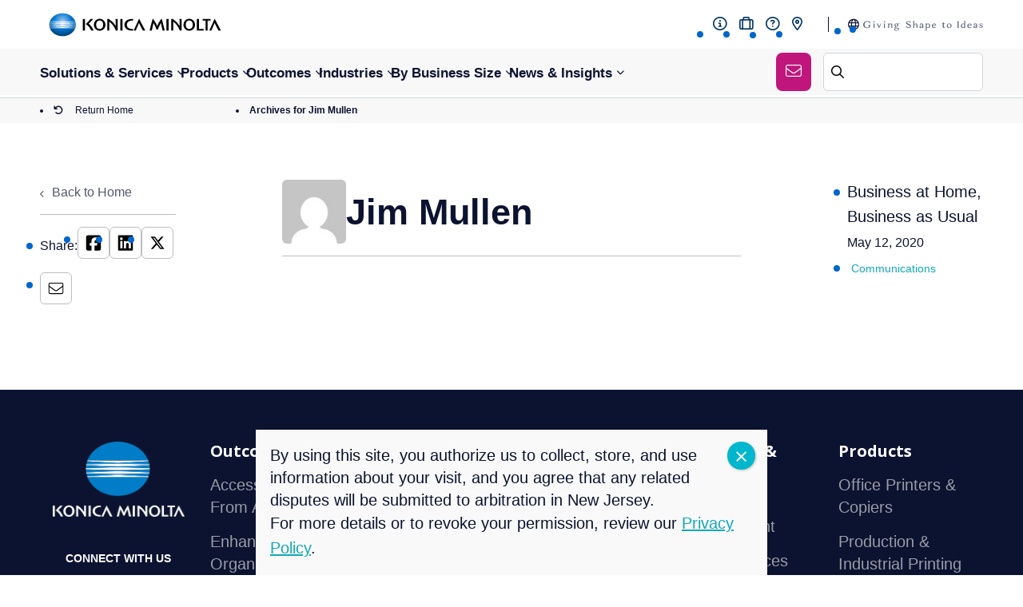

--- FILE ---
content_type: text/html; charset=UTF-8
request_url: https://kmbs.konicaminolta.us/blog/author/jmullen/
body_size: 36215
content:
<!DOCTYPE html>
<html lang="en-US">

<head>
    <meta charset="UTF-8" />
    <meta http-equiv="X-UA-Compatible" content="IE=edge" />
    <meta name="viewport" content="width=device-width, initial-scale=1" />


    <link rel="preconnect" href="https://fonts.gstatic.com/" crossorigin />
        <link rel="preconnect" href="https://fonts.googleapis.com">
    
    <script src="https://kit.fontawesome.com/98c73cfb02.js" crossorigin="anonymous" data-rocket-defer defer></script>
    <meta name='robots' content='index, follow, max-image-preview:large, max-snippet:-1, max-video-preview:-1' />
<link rel="preload" as="script" href="https://konicaminolta.b-cdn.net/wp-content/themes/konicaminolta/assets/js/global.js?ver=1728565936" />
	<!-- This site is optimized with the Yoast SEO Premium plugin v26.8 (Yoast SEO v26.8) - https://yoast.com/product/yoast-seo-premium-wordpress/ -->
	<title>Jim Mullen, Author at Konica Minolta</title>
<link data-rocket-preload as="style" href="https://fonts.googleapis.com/css2?family=Open+Sans:ital,wght@0,300..800;1,300..800&#038;display=swap" rel="preload">
<link href="https://fonts.googleapis.com/css2?family=Open+Sans:ital,wght@0,300..800;1,300..800&#038;display=swap" media="print" onload="this.media=&#039;all&#039;" rel="stylesheet">
<noscript data-wpr-hosted-gf-parameters=""><link rel="stylesheet" href="https://fonts.googleapis.com/css2?family=Open+Sans:ital,wght@0,300..800;1,300..800&#038;display=swap"></noscript>
	<link rel="canonical" href="https://kmbs.konicaminolta.us/blog/author/jmullen/" />
	<meta property="og:locale" content="en_US" />
	<meta property="og:type" content="profile" />
	<meta property="og:title" content="Jim Mullen" />
	<meta property="og:url" content="https://kmbs.konicaminolta.us/blog/author/jmullen/" />
	<meta property="og:site_name" content="Konica Minolta" />
	<meta property="og:image" content="https://secure.gravatar.com/avatar/361685e7a7e2fe05fecb241f02b18db1?s=500&d=mm&r=g" />
	<meta name="twitter:card" content="summary_large_image" />
	<meta name="twitter:site" content="@KonicaMinoltaUS" />
	<!-- / Yoast SEO Premium plugin. -->


<script type='application/javascript'  id='pys-version-script'>console.log('PixelYourSite Free version 11.1.5.2');</script>
<link href='https://fonts.gstatic.com' crossorigin rel='preconnect' />
<link rel='preconnect' href='https://konicaminolta.b-cdn.net' />
<link rel="alternate" type="application/rss+xml" title="Konica Minolta &raquo; Posts by Jim Mullen Feed" href="https://kmbs.konicaminolta.us/blog/author/jmullen/feed/" />
<style id="normalize-css" type="text/css">/*! normalize.css v3.0.2 | MIT License | git.io/normalize */
 html{font-family:sans-serif;-ms-text-size-adjust:100%;-webkit-text-size-adjust:100%}body{margin:0}article,aside,details,figcaption,figure,footer,header,hgroup,main,menu,nav,section,summary{display:block}audio,canvas,progress,video{display:inline-block;vertical-align:baseline}audio:not([controls]){display:none;height:0}[hidden],template{display:none}a{background-color:transparent}a:active,a:hover{outline:0}abbr[title]{border-bottom:1px dotted}b,strong{font-weight:700}dfn{font-style:italic}h1{font-size:2em;margin:.67em 0}mark{background:#ff0;color:#000}small{font-size:80%}sub,sup{font-size:75%;line-height:0;position:relative;vertical-align:baseline}sup{top:-.5em}sub{bottom:-.25em}img{border:0}svg:not(:root){overflow:hidden}figure{margin:1em 40px}hr{-moz-box-sizing:content-box;box-sizing:content-box;height:0}pre{overflow:auto}code,kbd,pre,samp{font-family:monospace,monospace;font-size:1em}button,input,optgroup,select,textarea{color:inherit;font:inherit;margin:0}button{overflow:visible}button,select{text-transform:none}button,html input[type="button"],input[type="reset"],input[type="submit"]{-webkit-appearance:button;cursor:pointer}button[disabled],html input[disabled]{cursor:default}button::-moz-focus-inner,input::-moz-focus-inner{border:0;padding:0}input{line-height:normal}input[type="checkbox"],input[type="radio"]{box-sizing:border-box;padding:0}input[type="number"]::-webkit-inner-spin-button,input[type="number"]::-webkit-outer-spin-button{height:auto}input[type="search"]{-webkit-appearance:textfield}input[type="search"]::-webkit-search-cancel-button,input[type="search"]::-webkit-search-decoration{-webkit-appearance:none}fieldset{border:1px solid silver;margin:0 2px;padding:.35em .625em .75em}legend{border:0;padding:0}textarea{overflow:auto}optgroup{font-weight:700}table{border-collapse:collapse;border-spacing:0}td,th{padding:0}</style><style id="site-global-css" type="text/css">*{box-sizing:border-box}html{overflow-x:hidden;scroll-behavior:smooth}html.no-scroll{overflow:hidden}body{display:flex;flex-direction:column;font-family:var(--font-slate-bk);min-height:100vh;font-size:20px;color:var(--black-00);overflow-x:hidden}body:has(#wpadminbar) #page-header{top:32px}strong,b{font-family:var(--font-slate-bold)}.wp-caption.alignright,.wp-caption.alignleft,.wp-caption.aligncenter{display:table}.wp-caption.alignright,.wp-caption.alignleft,.wp-caption.alignnone,.wp-caption.aligncenter{margin:0;width:auto!important}img.alignright,.wp-caption.alignright,img.alignleft,.wp-caption.alignleft{height:auto;max-width:50%}img.alignnone,.wp-caption.alignnone img,img.aligncenter,.wp-caption.aligncenter img{height:auto;max-width:100%}img.alignnone,.wp-caption.alignnone,img.aligncenter,.wp-caption.aligncenter{margin:0 0 22px 0}img.alignright,.wp-caption.alignright{float:right;margin:0 0 22px 30px}img.alignleft,.wp-caption.alignleft{float:left;margin:0 30px 22px 0}img.aligncenter,.wp-caption.aligncenter img{display:block;margin-left:auto;margin-right:auto}.wp-caption.aligncenter{margin-left:auto;margin-right:auto}.wp-caption-text{caption-side:bottom;display:table-caption;font-size:15px;line-height:20px;margin-top:10px}iframe,img{max-width:100%}.will-lazyload{opacity:0;transition:opacity .25 linear}.will-lazyload.lazyloaded{opacity:1}.display-none{display:none}.video-embed--width-control{max-width:1120px;margin-right:auto;margin-left:auto}.video-embed--responsive{float:none;clear:both;width:100%;position:relative;padding-bottom:56.25%;padding-top:25px;height:0}.video-embed--responsive iframe{position:absolute;top:0;left:0;width:100%;height:100%}@font-face{font-family:'Slate Bk Italic';src:url(/wp-content/themes/konicaminolta/assets/fonts/Slate-BookItalic.woff2) format('woff2'),url(/wp-content/themes/konicaminolta/assets/fonts/Slate-BookItalic.woff) format('woff');font-weight:400;font-style:italic;font-display:swap}@font-face{font-family:'Slate Bk';src:url(/wp-content/themes/konicaminolta/assets/fonts/Slate-Book.woff2) format('woff2'),url(/wp-content/themes/konicaminolta/assets/fonts/Slate-Book.woff) format('woff');font-weight:400;font-style:normal;font-display:swap}@font-face{font-family:'Slate Black Italic';src:url(/wp-content/themes/konicaminolta/assets/fonts/Slate-BlackItalic.woff2) format('woff2'),url(/wp-content/themes/konicaminolta/assets/fonts/Slate-BlackItalic.woff) format('woff');font-weight:900;font-style:italic;font-display:swap}@font-face{font-family:'Slate Black';src:url(/wp-content/themes/konicaminolta/assets/fonts/Slate-Black.woff2) format('woff2'),url(/wp-content/themes/konicaminolta/assets/fonts/Slate-Black.woff) format('woff');font-weight:900;font-style:normal;font-display:swap}@font-face{font-family:'Slate Bold Italic';src:url(/wp-content/themes/konicaminolta/assets/fonts/Slate-BoldItalic.woff2) format('woff2'),url(/wp-content/themes/konicaminolta/assets/fonts/Slate-BoldItalic.woff) format('woff');font-weight:700;font-style:italic;font-display:swap}@font-face{font-family:'Slate Bold';src:url(/wp-content/themes/konicaminolta/assets/fonts/Slate-Bold.woff2) format('woff2'),url(/wp-content/themes/konicaminolta/assets/fonts/Slate-Bold.woff) format('woff');font-style:normal;font-display:swap}@font-face{font-family:'Slate';src:url(/wp-content/themes/konicaminolta/assets/fonts/Slate-Italic.woff2) format('woff2'),url(/wp-content/themes/konicaminolta/assets/fonts/Slate-Italic.woff) format('woff');font-weight:400;font-style:italic;font-display:swap}@font-face{font-family:'Slate Light Italic';src:url(/wp-content/themes/konicaminolta/assets/fonts/Slate-LightItalic.woff2) format('woff2'),url(/wp-content/themes/konicaminolta/assets/fonts/Slate-LightItalic.woff) format('woff');font-weight:300;font-style:italic;font-display:swap}@font-face{font-family:'Slate Light';src:url(/wp-content/themes/konicaminolta/assets/fonts/Slate-Light.woff2) format('woff2'),url(/wp-content/themes/konicaminolta/assets/fonts/Slate-Light.woff) format('woff');font-weight:300;font-style:normal;font-display:swap}@font-face{font-family:'Slate Medium Italic';src:url(/wp-content/themes/konicaminolta/assets/fonts/Slate-MediumItalic.woff2) format('woff2'),url(/wp-content/themes/konicaminolta/assets/fonts/Slate-MediumItalic.woff) format('woff');font-weight:500;font-style:italic;font-display:swap}@font-face{font-family:'Slate Medium';src:url(/wp-content/themes/konicaminolta/assets/fonts/Slate-Medium.woff2) format('woff2'),url(/wp-content/themes/konicaminolta/assets/fonts/Slate-Medium.woff) format('woff');font-weight:500;font-style:normal;font-display:swap}@font-face{font-family:'Slate';src:url(/wp-content/themes/konicaminolta/assets/fonts/Slate.woff2) format('woff2'),url(/wp-content/themes/konicaminolta/assets/fonts/Slate.woff) format('woff');font-weight:400;font-style:normal;font-display:swap}@font-face{font-family:'icomoon';src:url(/wp-content/themes/konicaminolta/assets/icons/icomoon.eot?m4s2gz);src:url('/wp-content/themes/konicaminolta/assets/icons/icomoon.eot?m4s2gz#iefix') format('embedded-opentype'),url(/wp-content/themes/konicaminolta/assets/icons/icomoon.ttf?m4s2gz) format('truetype'),url(/wp-content/themes/konicaminolta/assets/icons/icomoon.woff?m4s2gz) format('woff'),url('/wp-content/themes/konicaminolta/assets/icons/icomoon.svg?m4s2gz#icomoon') format('svg');font-weight:400;font-style:normal;font-display:block}[class^="icon-"],[class*=" icon-"]{font-family:'icomoon'!important;speak:never;font-style:normal;font-weight:400;font-variant:normal;text-transform:none;line-height:1;-webkit-font-smoothing:antialiased;-moz-osx-font-smoothing:grayscale}.icon-Icon-awesome-chevron-up:before{content:"\e90e"}.icon-Icon-awesome-chevron-down:before{content:"\e90d"}.icon-close-icon:before{content:"\e901"}.icon-shopping-cart:before{content:"\e900"}.icon-arrow-left:before{content:"\e902d"}.icon-arrow-right:before{content:"\e902"}.icon-flag:before{content:"\e904"}.icon-facebook:before,.icon-instagram:before,.icon-linkedin:before,.icon-twitter:before,.icon-youtube:before{font-family:"Font Awesome 6 Brands";font-weight:500;-moz-osx-font-smoothing:grayscale;-webkit-font-smoothing:antialiased;font-variant:normal}.icon-facebook:before{content:"\f39e"}.icon-instagram:before{content:'\f16d'}.icon-linkedin:before{content:"\f0e1"}.icon-twitter:before{content:"\e61b"}.icon-youtube:before{content:"\f167"}.icon-location-pin:before{content:"\e907"}.icon-map-pin:before{content:"\e908"}.icon-search-icon:before{content:"\f002"}.icon-menu-icon:before{content:"\f0c9"}.icon-ucheck:before{content:"\e92a"}@font-face{font-family:'icomoon-font';src:url(/wp-content/themes/konicaminolta/assets/icons/icon-fonts/icomoon.eot?xj77jb);src:url('/wp-content/themes/konicaminolta/assets/icons/icon-fonts/icomoon.eot?xj77jb#iefix') format('embedded-opentype'),url(/wp-content/themes/konicaminolta/assets/icons/icon-fonts/icomoon.ttf?xj77jb) format('truetype'),url(/wp-content/themes/konicaminolta/assets/icons/icon-fonts/icomoon.woff?xj77jb) format('woff'),url('/wp-content/themes/konicaminolta/assets/icons/icon-fonts/icomoon.svg?xj77jb#icomoon') format('svg');font-weight:400;font-style:normal;font-display:block}[class^="icon-f-"],[class*=" icon-f-"]{font-family:'icomoon-font'!important;speak:never;font-style:normal;font-weight:400;font-variant:normal;text-transform:none;line-height:1;-webkit-font-smoothing:antialiased;-moz-osx-font-smoothing:grayscale}.icon-f-down-arrow:before{content:"\e901"}.icon-f-Linkedin:before{content:"\e902"}.icon-f-next:before{content:"\e903"}.icon-f-prev:before{content:"\e904"}.icon-f-up-arrow:before{content:"\e907"}.icon-f-close:before{content:"\ea0f"}.cls-1,.st0,#Icons path{fill:#fff!important;stroke:#fff!important}h1,.h1,h2,.h2,h3,.h3,h4,.h4,h5,.h5{color:var(--black-00);margin-bottom:20px;font-family:var(--font-slate-bold);font-weight:700}h1,.h1{font-size:34px}h2,.h2{font-size:28px}h3,.h3{font-size:24px}h4,.h4{font-size:20px}@media (min-width:768px){h1,.h1{font-size:34px}h2,.h2{font-size:28px}h3,.h3{font-size:24px}h4,.h4{font-size:20px}}@media (min-width:1025px){h1,.h1{font-size:51px}h2,.h2{font-size:45px}h3,.h3{font-size:42px}h4,.h4{font-size:32px}}p,ul,ol,.js-read-more{line-height:24px;font-size:16px;color:var(--black-00);font-family:var(--font-slate-light)}.js-read-more ul,.js-read-more ol{padding-left:20px}.js-read-more ul li,.js-read-more ol li{font-size:16px;line-height:24px}.js-read-more ol li a,.js-read-more ul li a{font-size:16px}@media(min-width:1200px){p{font-size:20px;line-height:28px}}.js-read-more{margin:10px 0}.active-hovered .js-read-more{color:#fff;transition:.2s}.page-content ul,.page-content ol{width:auto;overflow:hidden}ol{padding-left:30px}ol li{position:relative;line-height:28px;font-size:20px;font-family:var(--font-slate-light);margin-bottom:10px}.checkbox-span{position:relative;margin-left:40px}.checkbox-span:before{font-family:"Font Awesome 6 Pro";font-weight:900;-moz-osx-font-smoothing:grayscale;-webkit-font-smoothing:antialiased;display:inline-block;font-style:normal;font-variant:normal;text-rendering:auto;line-height:1;content:"\f00c";background:#F4CADE;position:absolute;left:-30px;border-radius:100%;font-size:12px;padding:5px;color:#C0167B;top:5px}ul li::marker{content:'';display:none}ul li{position:relative;line-height:28px;font-size:20px;font-family:var(--font-slate-light);margin-bottom:10px;list-style:none}ul li:before{content:'';width:8px;height:8px;position:absolute;border-radius:100%;left:-17px;top:12px;background:var(--blue)}a{word-break:break-word}.container,.container-fluid{margin-right:auto;margin-left:auto;padding-left:14px;padding-right:14px}.container{max-width:1618px;width:100%}@media(min-width:1025px) and (max-width:1600px){.container,.container-fluid{padding-left:50px;padding-right:50px}}@media(min-width:1025px) and (max-width:1400px){.btn-secondary.s-submit{padding:14px 8px}}.section-margins{margin-top:var(--section-margins);margin-bottom:var(--section-margins)}.section-padding{padding-top:var(--section-margins);padding-bottom:var(--section-margins)}.section-padding+.section-padding{padding-top:0}.row{margin-left:-16px;margin-right:-16px}[class*="col-"]{position:relative;min-height:1px;padding-left:16px;padding-right:16px}[class*="col-xxs-"]{float:left}.col-xxs-12{width:100%}.col-xxs-11{width:91.66666667%}.col-xxs-10{width:83.33333333%}.col-xxs-9{width:75%}.col-xxs-8{width:66.66666667%}.col-xxs-7{width:58.33333333%}.col-xxs-6{width:50%}.col-xxs-5{width:41.66666667%}.col-xxs-4{width:33.33333333%}.col-xxs-3{width:25%}.col-xxs-2{width:16.66666667%}.col-xxs-1{width:8.33333333%}.col-xxs-pull-12{right:100%}.col-xxs-pull-11{right:91.66666667%}.col-xxs-pull-10{right:83.33333333%}.col-xxs-pull-9{right:75%}.col-xxs-pull-8{right:66.66666667%}.col-xxs-pull-7{right:58.33333333%}.col-xxs-pull-6{right:50%}.col-xxs-pull-5{right:41.66666667%}.col-xxs-pull-4{right:33.33333333%}.col-xxs-pull-3{right:25%}.col-xxs-pull-2{right:16.66666667%}.col-xxs-pull-1{right:8.33333333%}.col-xxs-pull-0{right:auto}.col-xxs-push-12{left:100%}.col-xxs-push-11{left:91.66666667%}.col-xxs-push-10{left:83.33333333%}.col-xxs-push-9{left:75%}.col-xxs-push-8{left:66.66666667%}.col-xxs-push-7{left:58.33333333%}.col-xxs-push-6{left:50%}.col-xxs-push-5{left:41.66666667%}.col-xxs-push-4{left:33.33333333%}.col-xxs-push-3{left:25%}.col-xxs-push-2{left:16.66666667%}.col-xxs-push-1{left:8.33333333%}.col-xxs-push-0{left:auto}.col-xxs-offset-12{margin-left:100%}.col-xxs-offset-11{margin-left:91.66666667%}.col-xxs-offset-10{margin-left:83.33333333%}.col-xxs-offset-9{margin-left:75%}.col-xxs-offset-8{margin-left:66.66666667%}.col-xxs-offset-7{margin-left:58.33333333%}.col-xxs-offset-6{margin-left:50%}.col-xxs-offset-5{margin-left:41.66666667%}.col-xxs-offset-4{margin-left:33.33333333%}.col-xxs-offset-3{margin-left:25%}.col-xxs-offset-2{margin-left:16.66666667%}.col-xxs-offset-1{margin-left:8.33333333%}.col-xxs-offset-0{margin-left:0}@media (min-width:600px){[class*="col-xs-"]{float:left}.col-xs-12{width:100%}.col-xs-11{width:91.66666667%}.col-xs-10{width:83.33333333%}.col-xs-9{width:75%}.col-xs-8{width:66.66666667%}.col-xs-7{width:58.33333333%}.col-xs-6{width:50%}.col-xs-5{width:41.66666667%}.col-xs-4{width:33.33333333%}.col-xs-3{width:25%}.col-xs-2{width:16.66666667%}.col-xs-1{width:8.33333333%}.col-xs-pull-12{right:100%}.col-xs-pull-11{right:91.66666667%}.col-xs-pull-10{right:83.33333333%}.col-xs-pull-9{right:75%}.col-xs-pull-8{right:66.66666667%}.col-xs-pull-7{right:58.33333333%}.col-xs-pull-6{right:50%}.col-xs-pull-5{right:41.66666667%}.col-xs-pull-4{right:33.33333333%}.col-xs-pull-3{right:25%}.col-xs-pull-2{right:16.66666667%}.col-xs-pull-1{right:8.33333333%}.col-xs-pull-0{right:auto}.col-xs-push-12{left:100%}.col-xs-push-11{left:91.66666667%}.col-xs-push-10{left:83.33333333%}.col-xs-push-9{left:75%}.col-xs-push-8{left:66.66666667%}.col-xs-push-7{left:58.33333333%}.col-xs-push-6{left:50%}.col-xs-push-5{left:41.66666667%}.col-xs-push-4{left:33.33333333%}.col-xs-push-3{left:25%}.col-xs-push-2{left:16.66666667%}.col-xs-push-1{left:8.33333333%}.col-xs-push-0{left:auto}.col-xs-offset-12{margin-left:100%}.col-xs-offset-11{margin-left:91.66666667%}.col-xs-offset-10{margin-left:83.33333333%}.col-xs-offset-9{margin-left:75%}.col-xs-offset-8{margin-left:66.66666667%}.col-xs-offset-7{margin-left:58.33333333%}.col-xs-offset-6{margin-left:50%}.col-xs-offset-5{margin-left:41.66666667%}.col-xs-offset-4{margin-left:33.33333333%}.col-xs-offset-3{margin-left:25%}.col-xs-offset-2{margin-left:16.66666667%}.col-xs-offset-1{margin-left:8.33333333%}.col-xs-offset-0{margin-left:0}}@media (min-width:768px){[class*="col-sm-"]{float:left}.col-sm-12{width:100%}.col-sm-11{width:91.66666667%}.col-sm-10{width:83.33333333%}.col-sm-9{width:75%}.col-sm-8{width:66.66666667%}.col-sm-7{width:58.33333333%}.col-sm-6{width:50%}.col-sm-5{width:41.66666667%}.col-sm-4{width:33.33333333%}.col-sm-3{width:25%}.col-sm-2{width:16.66666667%}.col-sm-1{width:8.33333333%}.col-sm-pull-12{right:100%}.col-sm-pull-11{right:91.66666667%}.col-sm-pull-10{right:83.33333333%}.col-sm-pull-9{right:75%}.col-sm-pull-8{right:66.66666667%}.col-sm-pull-7{right:58.33333333%}.col-sm-pull-6{right:50%}.col-sm-pull-5{right:41.66666667%}.col-sm-pull-4{right:33.33333333%}.col-sm-pull-3{right:25%}.col-sm-pull-2{right:16.66666667%}.col-sm-pull-1{right:8.33333333%}.col-sm-pull-0{right:auto}.col-sm-push-12{left:100%}.col-sm-push-11{left:91.66666667%}.col-sm-push-10{left:83.33333333%}.col-sm-push-9{left:75%}.col-sm-push-8{left:66.66666667%}.col-sm-push-7{left:58.33333333%}.col-sm-push-6{left:50%}.col-sm-push-5{left:41.66666667%}.col-sm-push-4{left:33.33333333%}.col-sm-push-3{left:25%}.col-sm-push-2{left:16.66666667%}.col-sm-push-1{left:8.33333333%}.col-sm-push-0{left:auto}.col-sm-offset-12{margin-left:100%}.col-sm-offset-11{margin-left:91.66666667%}.col-sm-offset-10{margin-left:83.33333333%}.col-sm-offset-9{margin-left:75%}.col-sm-offset-8{margin-left:66.66666667%}.col-sm-offset-7{margin-left:58.33333333%}.col-sm-offset-6{margin-left:50%}.col-sm-offset-5{margin-left:41.66666667%}.col-sm-offset-4{margin-left:33.33333333%}.col-sm-offset-3{margin-left:25%}.col-sm-offset-2{margin-left:16.66666667%}.col-sm-offset-1{margin-left:8.33333333%}.col-sm-offset-0{margin-left:0}}@media (min-width:1025px){[class*="col-md-"]{float:left}.col-md-12{width:100%}.col-md-11{width:91.66666667%}.col-md-10{width:83.33333333%}.col-md-9{width:75%}.col-md-8{width:66.66666667%}.col-md-7{width:58.33333333%}.col-md-6{width:50%}.col-md-5{width:41.66666667%}.col-md-4{width:33.33333333%}.col-md-3{width:25%}.col-md-2{width:16.66666667%}.col-md-1{width:8.33333333%}.col-md-pull-12{right:100%}.col-md-pull-11{right:91.66666667%}.col-md-pull-10{right:83.33333333%}.col-md-pull-9{right:75%}.col-md-pull-8{right:66.66666667%}.col-md-pull-7{right:58.33333333%}.col-md-pull-6{right:50%}.col-md-pull-5{right:41.66666667%}.col-md-pull-4{right:33.33333333%}.col-md-pull-3{right:25%}.col-md-pull-2{right:16.66666667%}.col-md-pull-1{right:8.33333333%}.col-md-pull-0{right:auto}.col-md-push-12{left:100%}.col-md-push-11{left:91.66666667%}.col-md-push-10{left:83.33333333%}.col-md-push-9{left:75%}.col-md-push-8{left:66.66666667%}.col-md-push-7{left:58.33333333%}.col-md-push-6{left:50%}.col-md-push-5{left:41.66666667%}.col-md-push-4{left:33.33333333%}.col-md-push-3{left:25%}.col-md-push-2{left:16.66666667%}.col-md-push-1{left:8.33333333%}.col-md-push-0{left:auto}.col-md-offset-12{margin-left:100%}.col-md-offset-11{margin-left:91.66666667%}.col-md-offset-10{margin-left:83.33333333%}.col-md-offset-9{margin-left:75%}.col-md-offset-8{margin-left:66.66666667%}.col-md-offset-7{margin-left:58.33333333%}.col-md-offset-6{margin-left:50%}.col-md-offset-5{margin-left:41.66666667%}.col-md-offset-4{margin-left:33.33333333%}.col-md-offset-3{margin-left:25%}.col-md-offset-2{margin-left:16.66666667%}.col-md-offset-1{margin-left:8.33333333%}.col-md-offset-0{margin-left:0}}@media (min-width:1200px){[class*="col-lg-"]{float:left}.col-lg-12{width:100%}.col-lg-11{width:91.66666667%}.col-lg-10{width:83.33333333%}.col-lg-9{width:75%}.col-lg-8{width:66.66666667%}.col-lg-7{width:58.33333333%}.col-lg-6{width:50%}.col-lg-5{width:41.66666667%}.col-lg-4{width:33.33333333%}.col-lg-3{width:25%}.col-lg-2{width:16.66666667%}.col-lg-1{width:8.33333333%}.col-lg-pull-12{right:100%}.col-lg-pull-11{right:91.66666667%}.col-lg-pull-10{right:83.33333333%}.col-lg-pull-9{right:75%}.col-lg-pull-8{right:66.66666667%}.col-lg-pull-7{right:58.33333333%}.col-lg-pull-6{right:50%}.col-lg-pull-5{right:41.66666667%}.col-lg-pull-4{right:33.33333333%}.col-lg-pull-3{right:25%}.col-lg-pull-2{right:16.66666667%}.col-lg-pull-1{right:8.33333333%}.col-lg-pull-0{right:auto}.col-lg-push-12{left:100%}.col-lg-push-11{left:91.66666667%}.col-lg-push-10{left:83.33333333%}.col-lg-push-9{left:75%}.col-lg-push-8{left:66.66666667%}.col-lg-push-7{left:58.33333333%}.col-lg-push-6{left:50%}.col-lg-push-5{left:41.66666667%}.col-lg-push-4{left:33.33333333%}.col-lg-push-3{left:25%}.col-lg-push-2{left:16.66666667%}.col-lg-push-1{left:8.33333333%}.col-lg-push-0{left:auto}.col-lg-offset-12{margin-left:100%}.col-lg-offset-11{margin-left:91.66666667%}.col-lg-offset-10{margin-left:83.33333333%}.col-lg-offset-9{margin-left:75%}.col-lg-offset-8{margin-left:66.66666667%}.col-lg-offset-7{margin-left:58.33333333%}.col-lg-offset-6{margin-left:50%}.col-lg-offset-5{margin-left:41.66666667%}.col-lg-offset-4{margin-left:33.33333333%}.col-lg-offset-3{margin-left:25%}.col-lg-offset-2{margin-left:16.66666667%}.col-lg-offset-1{margin-left:8.33333333%}.col-lg-offset-0{margin-left:0}}.clearfix:before,.clearfix:after,.container:before,.container:after,.container-fluid:before,.container-fluid:after,.row:before,.row:after{content:" ";display:table}.clearfix:after,.container:after,.container-fluid:after,.row:after{clear:both}.btn{border:none;border-radius:8px;padding:14px 35px;font-family:var(--font-slate-medium);font-weight:700;outline:none;text-decoration:none;transition:.2s}.btn-primary,.load-more__btn{background-color:var(--blue);color:var(--white)}.btn-primary:hover,.load-more__btn:hover{background:#96C2E8;color:var(--white)}.btn-secondary{background-color:#C0167C;color:var(--white)}.btn-secondary:hover{background:#EF458A;color:var(--white)}.btn-block{display:block;width:100%}.btn+.btn{margin-top:5px}a{color:var(--green-00);font:normal normal normal inherit/31px var(--font-slate-light);transition:all ease-in-out 300ms}a:hover{color:#05525a}@media(max-width :500px){.btn{font-size:20px}}@media(min-width:1025px){a{font:normal normal normal 20px/31px var(--font-slate-light)}}.small-btn{padding:8px 17px 8px 20px;outline:none;text-decoration:none;background:#cccc;border-radius:6px;text-transform:uppercase;font-size:14px;font-family:var(--font-slate-bold);font-weight:700}.small-btn-primary{background-color:#A4CFA5;color:#065137}.small-btn-secondary{background-color:#F4CADE;color:#BA2380}@media (min-width:600px){.btn+.btn{margin-top:0;margin-left:5px}}@media(min-width:1025px){.btn{font-size:20px}}.wp-block-button__link{color:inherit!important;background-color:inherit!important;border-radius:0!important;font-size:inherit!important;font-family:inherit!important;font-weight:inherit!important;padding:0!important;transition:all 0.2s ease!important}table{width:750px;border-collapse:collapse;margin:50px auto}tr:nth-of-type(odd){background:#eee}th{background:var(--blue);color:var(--white);font-weight:700}th h4{margin:0;font-size:22px;color:var(--white);font-family:var(--font-slate-medium)}td,th{padding:10px;border:1px solid #ccc;text-align:left;font-size:18px}select{position:relative}input:not([type="radio"]):not([type="checkbox"]),button,textarea{-webkit-appearance:none}input:active,textarea:active,select:active,input:focus,textarea:focus,select:focus{outline:none;border:1px solid #ccc}button::-moz-focus-inner,[type="reset"]::-moz-focus-inner,[type="button"]::-moz-focus-inner,[type="submit"]::-moz-focus-inner{border:none;padding:0}.grecaptcha-badge{visibility:hidden}.wp-pagenavi{margin-top:50px}.wp-pagenavi .pages{border:0;margin-left:0;padding-left:0}.wp-pagenavi span.current,.wp-pagenavi .page,.wp-pagenavi .nextpostslink,.wp-pagenavi .previouspostslink{border:1px solid #ddd;display:inline-block;padding:6px 11px}.wp-pagenavi span.current{background-color:#ddd;border-color:#ddd}@media (min-width:1025px){.wp-pagenavi{margin-top:70px}}@media(min-width:1025px){.sticky-sidebar{position:-webkit-sticky;position:sticky;top:125px}}.section-padding{padding:45px 0}.opac-description{font-family:var(--font-slate-light);line-height:25px;margin-top:20px;color:var(--black-00);font-size:16px}body .read-more{display:inline-block;border:none;background:none;color:#12A8B9;text-decoration:underline;font-family:var(--font-slate-medium);padding:0;font-size:16px;position:relative;margin:10px 0}@media(min-width :768px){body .read-more{font-size:16px}}.js-read-more.is-expanded>p:last-child{margin-bottom:0}.js-read-more{transition:.2s!important}.container-fluid{max-width:1920px}progress{border-radius:7px;height:6px}body progress::-webkit-progress-bar{background-color:#F4F4F4;border-radius:5px}body progress::-webkit-progress-value{background-color:#06c;border-radius:5px;-webkit-transition:.2s;transition:.2s}@media(min-width:992px){.opac-description{max-width:616px;margin:0 auto;margin-top:20px}}@media(min-width:1025px){.section-padding{padding:65px 0}.opac-description{line-height:31px;max-width:802px;font-size:20px}}.no-link{pointer-events:none}.wysiwyg__content p{line-height:28px}.wysiwyg-container{max-width:1088px;margin:0 auto}.wysiwyg__content a{color:#C0167B;text-decoration:none;font-family:var(--font-slate-medium)}.wysiwyg__content a:hover{background:#F4CADE}.wysiwyg__content img{box-shadow:0 3px 30px #ede9e7}.wysiwyg__content .btn-primary,.wysiwyg__content .btn-secondary{color:#fff}.wysiwyg__content .btn-secondary:hover{background-color:#EF458A}.wysiwyg__content .btn-primary:hover{background-color:#96C2E8}.fancybox__container{z-index:9999}blockquote{background:#F8F8F8;-webkit-padding-before:1em;padding-block-start:1em;-webkit-padding-after:1em;padding-block-end:1em;-webkit-padding-start:3em;padding-inline-start:3em;-webkit-padding-end:3em;padding-inline-end:3em;margin:0;border-radius:6px}blockquote p{font-size:16px;line-height:24px;font-family:var(--font-slate-light)}.tribe-events-notices ul li::before,.tribe-events-nav-previous::before,.tribe-events-nav-next::before{display:none}@media (max-width:767px){.wysiwyg__content p{font-size:20px}}.wsp-pages-list{-moz-column-count:2;column-count:2;-moz-column-gap:1em;column-gap:1em}@media(min-width :768px){.wsp-pages-list{-moz-column-count:3;column-count:3;-moz-column-gap:1em;column-gap:1em}}@media(min-width :1200px){.wsp-pages-list{-moz-column-count:4;column-count:4;-moz-column-gap:1em;column-gap:1em}}.awards-container .container{max-width:1088px;margin:0 auto}.awards-container .award-row,.awards-container .acquisition-row{display:flex;flex-wrap:wrap;justify-content:center;gap:14px}.award-post-img{display:flex;align-items:center;justify-content:center;flex-direction:column}.award-post-img img{height:auto}.award-item{width:47%}@media(min-width:768px){.award-item{width:23%}}.award-link{transition:all ease-in-out 300ms;position:relative;display:block;width:100%;overflow:hidden;height:auto;background-color:#FFF 0% 0% no-repeat padding-box;box-shadow:0 3px 30px #ede9e7;padding:20px;border-radius:6px;border:1px solid var(--gray);display:flex;align-items:center;justify-content:center;height:250px}.award-link::before{transition:all ease-in-out 300ms;position:absolute;content:'';top:0;left:0;width:100%;height:100%;border-radius:6px}.award-link:hover::before{background-color:var(--blue)}.award-link:hover .post-label{top:0;opacity:1}.award-post-img img{width:100%;height:auto}.acquisitions-container .container{max-width:1088px;margin:0 auto}.acquisitions-container .acquisition-row{display:flex;flex-wrap:wrap;justify-content:center;gap:14px}.acquisition-item{width:47%}.acquisitions-container .blog-post-loadmore-wrapper{text-align:center;margin-top:40px}.acquisitions-container .progress-bar__wrapper{margin-bottom:20px}.training-post-img img{-o-object-fit:contain;object-fit:contain}@media(min-width:768px){.acquisition-item{width:32%}}.acquisition-link{transition:all ease-in-out 300ms;position:relative;display:block;width:100%;overflow:hidden;height:auto;background-color:#FFF 0% 0% no-repeat padding-box;box-shadow:0 3px 30px #ede9e7;padding:20px;border-radius:6px;border:1px solid var(--gray);display:flex;align-items:center;justify-content:center;height:250px}.acquisition-link::before{transition:all ease-in-out 300ms;position:absolute;content:'';top:0;left:0;width:100%;height:100%;border-radius:6px}.acquisition-link:hover::before{background-color:var(--blue)}.acquisition-link:hover .post-label{top:0;opacity:1}@media(min-width:1200px){.post-label{padding:40px;font-size:30px}.acquisition-link{height:232px}}.acquisition-post-img{display:flex;align-items:center;justify-content:center;flex-direction:column}.acquisition-post-img img{width:100%;height:auto}.trainings-container .container{max-width:1088px;margin:0 auto}.trainings-container .training-row{display:flex;flex-wrap:wrap;justify-content:center;gap:14px;margin-bottom:35px}.training-post-img{display:flex;align-items:center;justify-content:center;flex-direction:column}.training-item{width:47%}@media(min-width:768px){.training-item{width:23%}}.training-link{transition:all ease-in-out 300ms;position:relative;display:block;width:100%;overflow:hidden;height:auto;background-color:#FFF 0% 0% no-repeat padding-box;box-shadow:0 3px 30px #ede9e7;padding:20px;border-radius:6px;border:1px solid var(--gray);display:flex;align-items:center;justify-content:center}.training-link::before{transition:all ease-in-out 300ms;position:absolute;content:'';top:0;left:0;width:100%;height:100%;border-radius:6px}.training-link:hover::before{background-color:var(--blue)}.training-link:hover .post-label{top:0;opacity:1}@media(min-width:1200px){.post-label{padding:40px;font-size:30px}.training-link{height:232px}}.post-label{z-index:9999;color:var(--white);font-size:22px;font-family:var(--font-slate-medium);top:100%;position:absolute;transition:all .3s ease-out;height:100%;display:flex;align-items:center;justify-content:center;padding:20px;opacity:0}.post-cat-inner{display:flex;margin:20px 0;flex-direction:column}.post-categories-slider{overflow:hidden}.post-cat-inner .date-posted{white-space:nowrap}.post-categories-slider .post-cat-tiem a{font-size:14px;font-family:var(--font-slate-medium);text-decoration:none;border-radius:6px;padding:5px;outline:none;display:flex;align-items:center;justify-content:center;line-height:1em;text-align:center;width:100%}.post-categories-slider,.post-categories-slider .slick-track,.post-categories-slider .slick-slide{width:100%}@media(min-width:1200px){.post-label{padding:40px;font-size:30px}.award-link{height:232px}}.tribe-common--breakpoint-medium.tribe-events .tribe-events-c-events-bar--border{border-radius:6px;overflow:hidden}.tribe-common--breakpoint-medium.tribe-events .tribe-common-c-btn.tribe-events-c-search__button{background-color:var(--blue);border-radius:100px;font-family:var(--font-slate-medium)}.tribe-events-c-view-selector__list li::before,.tribe-events-c-top-bar__nav-list li::before,.tribe-events-c-subscribe-dropdown__container{display:none}.tribe-events-c-view-selector__content li a{font-family:var(--font-slate-light);color:var(--black-00)}.tribe-events .tribe-events-c-subscribe-dropdown__container{display:none!important}.tribe-common--breakpoint-full.tribe-events .tribe-events-c-top-bar__datepicker-desktop{font-family:var(--font-slate-bold)}.tribe-events-calendar-month__header{background-color:var(--blue);border-top-left-radius:6px;border-top-right-radius:6px}.tribe-common--breakpoint-medium.tribe-events .tribe-events-calendar-month__day:hover{background-color:var(--gray-00)}.tribe-common--breakpoint-medium.tribe-events .tribe-events-calendar-month__header-column-title,.tribe-events .tribe-events-calendar-month__header-column-title{padding:20px;padding-bottom:0;color:var(--white);text-align:center}.tribe-events-single-event-title{font-family:var(--font-slate-bold);color:var(--pink)!important}.tribe-events-single .tribe-events-sub-nav .tribe-events-nav-next a,.tribe-events-single .tribe-events-sub-nav .tribe-events-nav-previous a{font-family:var(--font-slate-light)}.tribe-events .tribe-events-c-nav__list-item::before{display:none}.tribe-events .tribe-events-calendar-month__multiday-event--width-2 .tribe-events-calendar-month__multiday-event-bar,.tribe-events .tribe-events-calendar-month__multiday-event-bar-inner{background-color:var(--pink-01);color:var(--white)}.tribe-events .tribe-events-calendar-month__calendar-event-title-link,.tribe-events .tribe-events-calendar-month__calendar-event-tooltip-title-link{font-size:16px;line-height:1.3em;text-decoration:underline}.tribe-common--breakpoint-medium.tribe-common .tribe-common-b1{display:none}.tribe-common .tribe-common-h8{color:var(--whte)!important}#tribe-events-pg-template,.tribe-events-pg-template{width:100%}a.tribe-events-calendar-list__event-title-link.tribe-common-anchor-thin,a.tribe-events-calendar-latest-past__event-title-link.tribe-common-anchor-thin{color:#C0167B;font-weight:700;font-size:1em;font-family:'Slate Bold'}a.tribe-events-calendar-list__event-title-link.tribe-common-anchor-thin:hover,a.tribe-events-calendar-latest-past__event-title-link.tribe-common-anchor-thin:hover{color:#C0167B}body .gform_wrapper.gravity-theme .gfield_label{font-family:var(--font-slate-bold);font-size:17px;color:var(--black-00);line-height:28px;font-weight:400;margin-bottom:0}body .gform_wrapper.gravity-theme .gfield_label .gfield_required span{display:none}body .gform_wrapper.gravity-theme .gfield_label:after{content:'*'}body .gform_wrapper.gravity-theme .gform_fields{display:flex;gap:14px;flex-wrap:wrap}body .gform_wrapper.gravity-theme .gfield{width:100%}body .gform_wrapper.gravity-theme fieldset.half-field .address_zip{padding-left:0}body .gform_wrapper.gravity-theme fieldset.half-field .address_zip label{display:none}body .gform_wrapper.gravity-theme fieldset.half-field .has_zip{display:block}body .gform_wrapper.gravity-theme .gfield .validation_message{font-size:12px;font-family:var(--font-slate-medium);color:#EE3541;padding:0;border:none;background:none}body .gform_wrapper .gform_fields input[type="text"],body .gform_wrapper .gform_fields input[type="email"],body .gform_wrapper .gform_fields input[type="tel"],body .gform_wrapper .gform_fields select{height:61px;border:1px solid #54596E;border-radius:6px;padding:0 20px;font-size:16px;font-family:var(--font-slate-light)}body .gform_wrapper .gform_fields select{font-size:16px!important;color:#54596E}body .gform_wrapper .gform_fields input[type="text"]:focus,body .gform_wrapper .gform_fields input[type="email"]:focus,body .gform_wrapper .gform_fields input[type="tel"]:focus,body .gform_wrapper .gform_fields select:focus{box-shadow:1px 1px 5px #06c;border:1px solid #06C}body .gform_wrapper.gravity-theme .gfield_error input[type="text"],body .gform_wrapper.gravity-theme .gfield_error input[type="email"],body .gform_wrapper.gravity-theme .gfield_error input[type="tel"]{box-shadow:1px 1px 5px #EE3541;border:1px solid #EE3541}body .gform_wrapper.gravity-theme .gfield.inline-radio-button .gchoice{position:relative}body .gform_wrapper.gravity-theme .gfield.inline-radio-button .gchoice label:before{content:'';position:absolute;top:4px;left:-5px;height:21px;width:21px;background-color:#fff;border:1px solid #54596E;border-radius:50%}body .gform_wrapper.gravity-theme .gfield.inline-radio-button .gchoice label:after{top:10px;left:1px;width:11px;height:11px;border-radius:50%;background:#C0167B;position:absolute;display:none;content:''}body .gform_wrapper.gravity-theme .gfield.inline-radio-button .gchoice input:checked~label:after{display:block}body .gform_wrapper.gravity-theme .gfield.inline-radio-button .gchoice label{font-size:16px;font-family:var(--font-slate-light);line-height:28px;padding-left:10px}body .gform_wrapper.gravity-theme .gfield.inline-radio-button .gchoice{margin-right:25px}body .gform_wrapper .gform_footer input[type="submit"]{border:none;border-radius:6px;padding:14px 35px;font-family:var(--font-slate-medium);font-weight:700;outline:none;text-decoration:none;transition:.2s;background-color:var(--blue);color:var(--white)}body .gform_wrapper .gform_footer input[type="submit"]:hover{background:#96C2E8}.facetwp-type-dropdown,body .gform_wrapper.gravity-theme .ginput_container_select{position:relative}.facetwp-type-dropdown select,body .gform_wrapper.gravity-theme .ginput_container_select select{-webkit-appearance:none;-moz-appearance:none;appearance:none}.facetwp-type-dropdown:after,body .gform_wrapper.gravity-theme .ginput_container_select:after{content:'';position:absolute;top:25px;right:10px;background:transparent;pointer-events:none;width:0;height:0;border-left:7px solid transparent;border-right:7px solid transparent;border-top:7px solid #BDBDBD}body .gform_wrapper.gravity-theme .gfield:not(.gfield_contains_required) .gfield_label::after{display:none}@media(min-width:768px){body .gform_wrapper .gform_footer input[type="submit"]{font-size:20px}body .gform_wrapper.gravity-theme .gfield.inline-radio-button .gfield_label,body .gform_wrapper.gravity-theme .gfield.inline-radio-button .ginput_container_radio,body .gform_wrapper.gravity-theme .gfield.inline-radio-button .gchoice{display:inline-block;float:left}body .gform_wrapper.gravity-theme .gfield.inline-radio-button .ginput_container_radio{margin-left:10px}body .gform_wrapper.gravity-theme .gfield.inline-radio-button .gchoice label{font-size:20px}body .gform_wrapper.gravity-theme .gfield.half-field{width:49%}body .gform_wrapper .gform_fields input[type="text"],body .gform_wrapper .gform_fields input[type="email"],body .gform_wrapper .gform_fields input[type="tel"],body .gform_wrapper .gform_fields select{font-size:20px}}.facetwp-load-more{background-color:var(--blue);color:var(--white);border:none;border-radius:6px;padding:14px 35px;font-family:var(--font-slate-medium);font-weight:700;outline:none;text-decoration:none;transition:.2s}.facetwp-type-pager{text-align:center}.facetwp-load-more:hover{background:#96C2E8}.facetwp-type-search .facetwp-icon.f-loading:before{-webkit-animation:none;animation:none}.facetwp-type-checkboxes .facetwp-checkbox{font-size:16px;line-height:24px;font-family:var(--font-slate-light);background-image:none;position:relative;padding-left:35px;margin-bottom:15px}.facetwp-type-checkboxes .facetwp-checkbox.checked{background-image:none!important}.facetwp-type-checkboxes .facetwp-checkbox:before{content:'';width:23px;height:23px;border:1px solid #54596E;position:absolute;left:0;border-radius:6px}.facetwp-type-checkboxes .facetwp-checkbox.checked:after{content:"\e92a";font-family:'icomoon'!important;speak:never;font-style:normal;font-weight:400;font-variant:normal;text-transform:none;line-height:1;-webkit-font-smoothing:antialiased;-moz-osx-font-smoothing:grayscale;color:#C0167B;position:absolute;left:6px;top:6px;font-size:13px}.facetwp-type-checkboxes .facetwp-toggle{font-size:16px}.filter-collapsed .facetwp-type-checkboxes{display:block;height:275px;overflow-y:scroll}.filter-collapsed .facetwp-type-checkboxes::-webkit-scrollbar{width:15px}.filter-collapsed .facetwp-type-checkboxes::-webkit-scrollbar-track{-webkit-box-shadow:transparent}.filter-collapsed .facetwp-type-checkboxes::-webkit-scrollbar-thumb{background-color:#C0167B;border-radius:6px;height:45px}.breadcrumbs.media-library-page{margin-bottom:10px}.breadcrumbs.media-library-page li,.breadcrumbs.media-library-page li a,.breadcrumbs.media-library-page i{color:#fff}.media-library-page span{justify-content:center}@media(min-width:1025px){.facetwp-load-more{font-size:20px}}@media all and (min--moz-device-pixel-ratio:0){.nav-primary-menu ul li a,.mobile__menu-navigation .nav-primary-menu>ul>li>a{font-weight:normal!important}}form.quizforms{padding:50px 0;display:inline-block;width:100%}form.quizforms ul li::before{display:none;content:''}form.quizforms div ul li .quiz-number{position:absolute;left:-18px}form.quizforms div ul li{margin-bottom:45px}form.quizforms div ul li p,form.quizforms .form-group.area-of-interest p{margin-bottom:15px;font-size:20px}form.quizforms .inner-content h4{max-width:800px;margin:40px auto}form.quizforms .form-group input[type="text"],form.quizforms .form-group input[type="email"],form.quizforms .form-group input[type="tel"]{height:61px;border:1px solid #54596E;border-radius:6px;padding:0 20px;font-size:16px;font-family:var(--font-slate-light);width:100%}form.quizforms .form-group span{width:100%;display:block}form.quizforms .form-group input:focus{box-shadow:1px 1px 5px #06c;border:1px solid #06C}form.quizforms .form-group{margin-bottom:25px}form.quizforms .btn.btn-sky{border:none;border-radius:6px;padding:14px 35px;font-family:var(--font-slate-medium);font-weight:700;outline:none;text-decoration:none;transition:.2s;background-color:var(--blue);color:var(--white);margin-top:25px}form.quizforms .btn.btn-sky:hover{background:#96C2E8;color:var(--white)}form.quizforms .finance-quiz li .checkbox-container .wpcf7-list-item{position:relative}form.quizforms .finance-quiz li .checkbox-container .wpcf7-list-item:before{content:'';position:absolute;top:1px;left:-5px;height:21px;width:21px;background-color:#fff;border:1px solid #54596E;border-radius:50%}form.quizforms .finance-quiz li .checkbox-container .wpcf7-list-item .wpcf7-list-item-label:after{top:7px;left:1px;width:11px;height:11px;border-radius:50%;background:#C0167B;position:absolute;display:none;content:''}form.quizforms .finance-quiz li .checkbox-container .wpcf7-list-item input:checked~.wpcf7-list-item-label:after{display:block}form.quizforms .finance-quiz li .checkbox-container .wpcf7-list-item input[type="radio"]{position:relative;width:21px;height:15px;left:-4px;top:5px;opacity:0}form.quizforms .finance-quiz li .checkbox-container label.radio{display:block;margin-bottom:10px}form.quizforms .form-group input[type="text"].parsley-error,form.quizforms .form-group input[type="email"].parsley-error,form.quizforms .form-group input[type="tel"].parsley-error{box-shadow:1px 1px 5px #EE3541;border:1px solid #EE3541;background:#fff}form.quizforms .parsley-errors-list.filled{position:absolute;bottom:-30px}form.quizforms .wpcf7-form-control .parsley-errors-list.filled{bottom:-40px}form.quizforms .parsley-errors-list.filled li{position:relative;text-align:left;margin-bottom:0;padding:0}form.quizforms .form-group .radio1 input[type="radio"]{margin:8px 5px}form.quizforms .form-group.area-of-interest ul li.parsley-required{text-align:center}form.quizforms .form-group.area-of-interest ul{right:0;left:0}form.quizforms .form-group.area-of-interest .radio1 span{max-width:100%;text-align:left;position:relative}form.quizforms .form-group.area-of-interest .radio1 br{display:none}form.quizforms .form-group.area-of-interest .radio1 span input[type="radio"]{position:relative;width:21px;height:15px;left:-3px;top:0;opacity:0}form.quizforms .form-group.area-of-interest .radio1 span input[type="radio"]:checked~label:after{display:block}form.quizforms .form-group.area-of-interest .radio1 span label:after{top:11px;left:6px;width:11px;height:11px;border-radius:50%;background:#C0167B;position:absolute;display:none;content:''}form.quizforms .form-group.area-of-interest .radio1 span:before{content:'';position:absolute;top:5px;left:0;height:21px;width:21px;background-color:#fff;border:1px solid #54596E;border-radius:50%}@media(min-width:768px){form.quizforms .form-group.area-of-interest .radio1 span{max-width:45%}form.quizforms .form-group.area-of-interest .radio1{display:flex;gap:14px;flex-flow:wrap;max-width:600px;margin:0 auto}}body.page-id-19156 .client-support{max-width:600px;margin:0 auto 50px;text-align:center}form.client-support-form #short_key{height:61px;border:1px solid #54596E;border-radius:6px;padding:0 20px;font-size:16px;font-family:var(--font-slate-light);width:250px;display:block;margin:25px auto}form.client-support-form input[type="submit"]{border:none;border-radius:6px;padding:14px 35px;font-family:var(--font-slate-medium);font-weight:700;outline:none;text-decoration:none;transition:.2s;background-color:var(--blue);color:var(--white)}form.client-support-form input[type="submit"]:hover{background:#96C2E8;color:var(--white)}.anchor{display:block;position:relative;top:-146px;visibility:hidden}.anchor-special{display:block;position:relative;top:-81px;visibility:hidden}.anchor-before::before{content:'';display:block;padding-top:146px;margin-top:-146px}.side-by-side{display:flex;flex-direction:column;align-items:center}.side-by-side br{display:none}.side-by-side a:not(:first-of-type){margin-top:15px}@media (min-width:768px){.side-by-side{flex-direction:row;justify-content:space-evenly}.side-by-side a:not(:first-of-type){margin-top:0}}#popmake-20975 .pum-close{font-size:0;line-height:25px;padding:0;border-radius:100%;height:35px;width:35px;top:15px;right:15px}#popmake-20975 .pum-close:before{content:"\00d7";font-size:30px;position:relative;top:5px}.insights-events__wrapper .ie-slide__desc{display:none}.insights-events__wrapper .ie-inner-wrapper .ie-slide__author{display:none}</style><style id="site-custom-properties-css" type="text/css">:root{--section-margins:60px;--white:#FFF;--black:#000;--black-00:#0C1330;--blue:#06C;--purple:#662D8F;--green:#27A347;--green-00:#12A8B9;--pink:#C0167B;--pink-00:#f6d2e3;--pink-01:#e73c84;--gold:#CEA100;--gray:#707070;--gray-00:#EBECED;--gray-01:#54596E;--font-slate-bk:'Open Sans',sans-serif;--font-slate-bk-italic:'Open Sans Italic',sans-serif;--font-slate-black-italic:'Open Sans Black Italic',sans-serif;--font-slate-black:'Open Sans Black',sans-serif;--font-slate-bold:'Open Sans Bold',sans-serif;--font-slate-bold-italic:'Open Sans Bold Italic',sans-serif;--font-slate-light-italic:'Open Sans Light Italic',sans-serif;--font-slate-light:'Open Sans Light',sans-serif;--font-slate-medium-italic:'Open Sans Medium Italic',sans-serif;--font-slate-medium:'Open Sans Medium',sans-serif;--font-slate:'Open Sans',sans-serif}.blue{background-color:var(--blue)!important}.pink{background-color:var(--pink)!important}.green{background-color:var(--green)!important}.purple{background-color:var(--purple)!important}.gold{background-color:var(--gold)!important}@media (min-width:768px){:root{--section-margins:45x}}@media (min-width:1025px){:root{--section-margins:65px}}</style><style id="site-header-css" type="text/css">.page-header{background-color:var(--white);z-index:5;position:fixed;width:100%;top:0}@media(min-width:1025px){.page-header--sticky{position:-webkit-sticky;position:sticky;top:0}}@media (-webkit-min-device-pixel-ratio:2) and (-webkit-min-device-pixel-ratio:2) and (max-width:1024px),(-webkit-min-device-pixel-ratio:2) and (-o-min-device-pixel-ratio:2/1) and (max-width:1024px),(-webkit-min-device-pixel-ratio:2) and (min-resolution:192dpi) and (max-width:1024px){.site-logo img{display:none}.site-logo{background-image:url(/wp-content/uploads/2022/02/tablet-mobile-logo.png);display:inline-block;height:28px;width:207px}.logo_2{margin-right:auto}}.logo-wrapper{display:inline-block;margin:0 auto 0 0}.logo-wrapper img{display:none}.logo_2{max-width:134px;margin:24px 0 0 24px}.nav-primary ul{list-style:none;padding:0;margin:0}.nav-primary li{cursor:pointer;position:relative}.nav-primary-menu li:before,.nav-primary li:before,.nav-primary li:after{display:none}.nav-primary a{display:block;text-decoration:none}.mobile-inner-top-c__wrapper a.shop-btn.external{word-break:keep-all;font-size:large}.nav-primary>.menu>li{display:inline-block}.nav-primary-menu #menu-main-navigation>li.menu-item-has-children::after{content:"\f078";-moz-osx-font-smoothing:grayscale;-webkit-font-smoothing:antialiased;display:inline-block;text-rendering:auto;font-weight:900}.nav-primary .sub-menu{display:none;position:absolute;top:100%;left:0;max-width:250px}.nav-primary li:hover>.sub-menu{display:block}.nav-primary .sub-menu li{display:block}.nav-primary .sub-menu .sub-menu{top:0;left:100%}@media only screen and (max-width:1024px){.ubermenu .ubermenu-item .ubermenu-submenu-drop{position:relative!important}.ubermenu-responsive.ubermenu{margin:0;position:fixed;width:100%;z-index:900;background:#f0f0f0}.ubermenu .ubermenu-item{position:relative!important}.ubermenu-sub-indicator{position:absolute;right:0;top:0;padding:20px;z-index:900}.ubermenu-responsive-toggle{float:right}.breadcrumbs li a span:first-of-type{display:none}.header-top__wrapper{display:none}}.ubermenu-responsive-toggle i{display:block;font-size:30px;margin:0!important}.ubermenu-sub-indicator-close{display:none!important}@media only screen and (min-width:768px){.page-header{z-index:2000;position:fixed;width:100%}}@media only screen and (min-width:1024px){.ubermenu>ul>li>a{padding-top:40px!important;padding-bottom:40px!important;display:block}.breadcrumbs li:first-of-type{margin-right:128px}.breadcrumbs .external span{display:block}body:has(#wpadminbar) .masthead.change_bg_text{margin-top:95px}body:has(#wpadminbar) .header-top__wrapper{top:32px}body:has(#wpadminbar) .header-primary__nav{top:94px}}@media(min-width :1200px){.page-header{z-index:999999;position:fixed;width:100%}.nav-primary-menu #menu-main-navigation>li.menu-item-has-children:hover::after{cursor:pointer}.nav-primary-menu #menu-main-navigation>li.menu-item-has-children{padding-right:10px}.nav-primary-menu #menu-main-navigation>li.menu-item-has-children::after{content:"\f078";-moz-osx-font-smoothing:grayscale;-webkit-font-smoothing:antialiased;display:inline-block;font-style:normal;font-variant:normal;text-rendering:auto;line-height:1;font-weight:900;font-family:"Font Awesome 6 Pro";font-size:10px;position:absolute;-webkit-transform:translate(50%,-50%);-ms-transform:translate(50%,-50%);transform:translate(50%,-50%);top:50%;right:0}.nav-primary-menu #menu-main-navigation>ul.sub-menu li.menu-item-has-children::after{content:"\f054";-moz-osx-font-smoothing:grayscale;-webkit-font-smoothing:antialiased;display:inline-block;font-style:normal;font-variant:normal;text-rendering:auto;line-height:1;font-weight:900;font-family:"Font Awesome 6 Pro";font-size:10px;position:absolute;-webkit-transform:translate(50%,-50%);-ms-transform:translate(50%,-50%);transform:translate(50%,-50%);top:25%;right:5%}.sub-menu-toggle{display:none!important}.nav-primary-menu ul li ul.sub-menu li .sub-menu-toggle{display:block!important;font-size:6px;top:8px;-webkit-transform:translate(-50%,0);-ms-transform:translate(-50%,0);transform:translate(-50%,0)}}.sticky-bar{position:fixed;bottom:0;left:0;background:#fff;width:100%;z-index:9;border-top:1px solid #ccc}.ubermenu-responsive.ubermenu{bottom:80px;left:0;max-height:500px!important;overflow-x:scroll!important;z-index:2000}.desktop-menu .ubermenu-responsive-toggle{display:none;z-index:2000;position:relative}@media only screen and (min-width:768px){.ubermenu-responsive.ubermenu{top:174px;bottom:auto;max-height:auto!important;overflow-x:inherit!important}.sticky-bar{display:none}.desktop-menu{display:inline-block}.desktop-menu .ubermenu-responsive-toggle{display:block}.breadcrumbs li:first-of-type{margin-right:64px}}@media only screen and (min-width:1025px){.desktop-menu .ubermenu-responsive-toggle{display:none}.ubermenu-responsive.ubermenu{top:auto}}.sticky-bar .menu-is-active .fa-bars:before{content:'X'}body:after{content:'';position:fixed;top:0;left:0;display:none;width:100%;height:100%;background-color:rgba(0,0,0,.25);z-index:-1000}body.menu-is-active:after{z-index:1000;display:block}@media(max-width:1024px){.sticky-bar{z-index:2000!important}}@media screen and (width:375px) and (height:813px){.sticky-bar{padding-bottom:34px;padding-left:16px;padding-right:16px}}.site-logo{float:left}.site-logo img{width:238px;height:auto;max-height:61px;margin-top:2%}.site-logo-mobile img{width:238px;height:auto;max-width:238px}.top-nav__wrapper ul{padding:0;margin:0;display:inline-block;list-style:none}.top-nav__wrapper .top__navigation{margin-right:24px}.top-nav__wrapper ul li::marker,.top-nav__wrapper ul li:before,.top-nav__wrapper ul li::before,.top__cta li:before{content:'';display:none}.top-nav__wrapper ul::before{display:none!important}.top-nav__wrapper ul li{display:inline-block;margin-bottom:0}.top-nav__wrapper{float:right;display:-webkit-box;display:-ms-flexbox;display:flex;-webkit-box-align:center;-ms-flex-align:center;align-items:center;min-height:61px}.top__navigation{margin-right:12px}.top-nav__wrapper ul a,.top-nav__wrapper li{font-size:12px;color:var(--black-00);text-decoration:none;font-family:var(--font-slate-bk);font-weight:600}.top__navigation i{color:#003466;padding:2px 3px}.nav-primary-menu a{color:var(--black-00);outline:none;text-decoration:none}.header-primary__nav{background:#F8F8F8;position:fixed;top:61px;width:100%;transition:top 0.3s;z-index:999}.nav-primary-menu ul{margin:0;padding:0}.nav-primary-menu ul li::marker{content:'';display:none}.s-field{border:none;min-height:48px;max-width:200px;border-radius:6px;border:1px solid #BDBDBD;background-color:transparent;padding:5px 0 5px 35px;font-size:16px;margin-left:15px}.icon-globe::before{font-family:"Font Awesome 6 Pro";font-weight:400;content:"\f0ac"}i.fa-solid.fa-pipe{margin:0 24px}.mobile-header__wrapper .icon-globe::before{color:#003466}.mobile-header__wrapper a.external{color:transparent}.mobile-header__wrapper .has-cart-icon{padding:0 15px 0 0}.search__wrapper a span{font-size:16px}span.icon-search-icon{font-size:16px}@media(min-width :1200px){.s-field{border-radius:6px;background:#fff;border:1px solid #d0d5dd}}.nav-primary-menu ul li a{font:normal normal bold 16px/24px var(--font-slate-bold)}.field-wrapper__search{position:relative;display:inline-block}.field-wrapper__search .icon-search-icon{font-family:'Font Awesome 6 Pro'!important;position:absolute;left:25px;top:50%;-webkit-transform:translateY(-50%);-ms-transform:translateY(-50%);transform:translateY(-50%);color:#000}.has-cart-icon{padding:5px 15px 0 0}a.shop-btn.external{color:#C0167C;font-weight:700;text-decoration:none}.has-cart-icon a:before{font-family:'Font Awesome 6 Pro';speak:never;font-style:normal;font-weight:400;font-variant:normal;text-transform:none;line-height:1;-webkit-font-smoothing:antialiased;-moz-osx-font-smoothing:grayscale;content:"\f07a";padding-right:5px}.mobile-top__wrapper{display:-webkit-box;display:-ms-flexbox;display:flex;-webkit-box-pack:justify;-ms-flex-pack:justify;justify-content:space-between;-webkit-box-align:center;-ms-flex-align:center;align-items:center}.mobile-search__icon{text-align:center;width:15%}.mobile-search__icon span{font-size:24px}.mobile-search__icon a{color:var(--black-00);outline:none;text-decoration:none}.mobile-search__icon a label,{display:block}.menu-icon-label{display:none}.mobile-search__icon a label,.menu-icon-label{font-size:10px;font-family:var(--font-slate-black);font-weight:600;line-height:0}.mobile__menu-navigation{display:none;position:fixed;width:100%;height:100vh;top:0;left:0;z-index:5;background-color:var(--white);margin-top:0;overflow-x:scroll;padding-bottom:100px}.logged-in .mobile__menu-navigation{margin-top:47px}.mobile__menu-navigation.active{display:block}.mobile__menu-navigation .nav-primary-menu ul.sub-menu li a{font-family:var(--font-slate-light);font-size:16px;color:var(--black-00);-webkit-transition:all ease-in-out 300ms;-o-transition:all ease-in-out 300ms;transition:all ease-in-out 300ms;padding:20px;padding-top:17px;padding-bottom:0;display:block;line-height:1;width:95%}.mobile__menu-navigation .nav-primary-menu ul.sub-menu li{margin-bottom:0}.mobile__menu-navigation .nav-primary-menu>ul>li{position:relative;margin-bottom:0}.mobile__menu-navigation .nav-primary-menu>ul>li>a{font-family:var(--font-slate-bold);display:block;padding:20px;border-bottom:1px solid var(--gray);width:100%;font-size:18px;color:var(--black-00);-webkit-transition:all ease-in-out 300ms;-o-transition:all ease-in-out 300ms;transition:all ease-in-out 300ms;line-height:1}.mobile__menu-navigation .nav-primary-menu>ul>li:first-of-type>a{border-top:1px solid var(--gray)}.mobile__menu-navigation .nav-primary-menu ul.sub-menu{display:none;padding:5px 0 30px}.mobile__menu-navigation nav ul .sub-menu .sub-menu{padding:0 10px 20px;background:#F8F8F8;margin:10px 0}.sub-menu-toggle.js-toggled{-webkit-transform:translate(-50%,-50%) rotate(180deg);-ms-transform:translate(-50%,-50%) rotate(180deg);transform:translate(-50%,-50%) rotate(180deg)}.site-logo-mobile{padding:5px 40px 0 10px;display:block;line-height:1}.mobile-inner-top-c__wrapper .site-logo-mobile{display:inline-block}.mobile__menu-navigation .top__cta{display:-webkit-box;display:-ms-flexbox;display:flex;-webkit-box-align:center;-ms-flex-align:center;align-items:center;gap:10px;padding:20px;margin:0;width:100%;justify-content:center}.mobile__menu-navigation .top__navigation{padding:20px;width:100%;display:-webkit-box;display:-ms-flexbox;display:flex;-webkit-box-orient:vertical;-webkit-box-direction:normal;-ms-flex-direction:column;flex-direction:column}.mobile__menu-navigation .top-nav__wrapper{-webkit-box-orient:vertical;-webkit-box-direction:normal;-ms-flex-direction:column;flex-direction:column;float:none}.mobile__menu-navigation .top__cta li{display:inherit;list-style:none;margin:0;-webkit-box-align:center;-ms-flex-align:center;align-items:center;gap:10px}.mobile-inner-top-c__wrapper .menu-icon-mobile__wrapper i{line-height:17px;margin-top:7px}.mobile-inner-top-c__wrapper{display:-webkit-box;display:-ms-flexbox;display:flex;-webkit-box-align:center;-ms-flex-align:center;align-items:center}.mobile-inner-wrapper .mobile-inner-top-c__wrapper{padding:10px 0}.mobile-inner-top-c__wrapper .mobile-search__icon{margin-right:15px}@media(min-width:1200px){.mobile__menu-navigation{display:none!important}}.icon-menu-icon{font-family:'Font Awesome 6 Pro'!important;font-size:28px;display:block}body{margin-bottom:62px}.mobile-header__wrapper{padding-top:10px;padding-bottom:10px;height:fit-content;margin-top:4px;margin-bottom:4px}.mobile-header__wrapper a.btn.btn-secondary.s-submit{padding:0;background-color:#fff;color:#003466;line-height:0}.sub-menu-toggle{position:absolute;right:0;font-size:10px;padding:10px;top:30px;-webkit-transform:translate(-50%,-50%);-ms-transform:translate(-50%,-50%);transform:translate(-50%,-50%)}.sub-menu.js-toggled{display:block!important;-webkit-transition:all ease-in-out 300ms;-o-transition:all ease-in-out 300ms;transition:all ease-in-out 300ms}.menu-icon-mobile__wrapper .close{display:none}.menu-icon-mobile__wrapper.active .open{display:none}.menu-icon-mobile__wrapper.active .close{display:block!important}.menu-icon-mobile__wrapper.active i::before{content:"\e901";font-family:'icomoon'!important}.menu-icon-inner{padding:5px 5px 1px;border-radius:3px;border:1px solid var(--black-00)}@media(min-width:1025px){body{margin-bottom:0}.top__cta li img{margin-top:4px}.top-nav__wrapper .top__cta{display:-webkit-box;display:-ms-flexbox;display:flex;-webkit-box-align:center;-ms-flex-align:center;align-items:center;gap:10px}.top-nav__wrapper .top__cta li{display:inherit;margin-bottom:0;-webkit-box-align:center;-ms-flex-align:center;align-items:center}.top-nav__wrapper ul a{display:-webkit-box;display:-ms-flexbox;display:flex;-webkit-box-align:center;-ms-flex-align:center;align-items:center;gap:5px;padding-right:5px}.top__cta{display:-webkit-box;display:-ms-flexbox;display:flex;gap:5px;-webkit-box-align:center;-ms-flex-align:center;align-items:center}.wrap-navigation__primary{display:-webkit-box;display:-ms-flexbox;display:flex;-webkit-box-pack:justify;-ms-flex-pack:justify;justify-content:space-between;margin:5px 0;min-height:38px;-webkit-box-align:center;-ms-flex-align:center;align-items:center;width:100%}.nav-primary-menu ul li a{font-size:16px}.header-top__wrapper{max-height:61px;background-color:#fff;position:fixed;top:0;width:100%;transition:top 0.3s;z-index:1000}.top-nav__wrapper .top__cta{margin-left:0;padding-left:24px;border-left:1px solid var(--black-00)}.nav-primary-menu ul ul{display:none}.nav-primary-menu ul li{position:relative;margin-bottom:0}.nav-primary-menu>ul>li:hover>ul.sub-menu{display:block;-webkit-box-shadow:3px 7px 12px 4px rgb(35 31 32 / 15%);box-shadow:3px 7px 12px 4px rgb(35 31 32 / 15%)}.nav-primary-menu ul ul.sub-menu>li.menu-item-has-children:hover>ul.sub-menu{display:block}.nav-primary-menu ul ul.sub-menu>li.menu-item-has-children:hover>ul.sub-menu{display:block;z-index:1;top:-47%;left:101%;-webkit-box-shadow:3px 7px 12px 4px rgb(35 31 32 / 15%);box-shadow:3px 7px 12px 4px rgb(35 31 32 / 15%)}.nav-primary-menu ul ul.sub-menu>li.menu-item-has-children:hover>ul.sub-menu::after{content:'';position:absolute;height:100%;width:100%;left:-95%;z-index:-2;background:transparent}.nav-primary-menu ul ul.sub-menu>li.menu-item-has-children:hover>ul.sub-menu:before{content:'';display:none}.nav-primary-menu ul.sub-menu li a{font-family:var(--font-slate-light);font-size:18px;color:var(--black-00);-webkit-transition:all ease-in-out 300ms;-o-transition:all ease-in-out 300ms;transition:all ease-in-out 300ms;position:relative;z-index:2}.nav-primary-menu ul.sub-menu>li:hover>a{color:var(--blue);text-decoration:underline}.mobile-header__wrapper{display:none}}@media(min-width:1200px){.page-header .site-logo img{}.page-header .logo-wrapper img{padding:24px 0 0 0}.search__wrapper{display:-webkit-box;display:-ms-flexbox;display:flex;transition:opacity 0.5s ease-in-out}.nav-primary-menu ul{margin:10px 0;display:-webkit-box;display:-ms-flexbox;display:flex;gap:15px}.nav-primary-menu ul ul.sub-menu::before{content:'';position:absolute;top:-14px;left:50px;width:0;height:0;border-left:20px solid transparent;border-right:20px solid transparent;border-bottom:20px solid var(--white)}.nav-primary-menu ul ul.sub-menu::after{content:'';position:absolute;top:-33px;left:0;width:100%;height:40px;background:transparent}.nav-primary-menu ul ul.sub-menu{position:absolute;top:46px;left:0;background-color:var(--white);width:356px;border-radius:6px;padding:20px 0}.nav-primary-menu ul li>ul.sub-menu li{padding:6px 50px}.nav-primary-menu ul ul.sub-menu>li.menu-item-has-children:hover>ul.sub-menu{margin:0}.mobile-header__wrapper .container .mobile-inner-top-c__wrapper .s-submit{color:#003446;background:#FFF;padding:0;line-height:0}}@media(min-width:1200px) and (max-width:1270px){.header-top__wrapper .container{display:-webkit-box;display:-ms-flexbox;display:flex;-webkit-box-pack:justify;-ms-flex-pack:justify;justify-content:space-between;-webkit-box-align:center;-ms-flex-align:center;align-items:center}.header-top__wrapper .top-nav__wrapper{margin-left:auto}.nav-primary-menu ul li a,.nav-primary-menu ul.sub-menu li a{font-size:16px}}@media(min-width:1360px){.nav-primary-menu ul{gap:30px}}.masthead{background:#F8F8F8;border-top:1px solid #DFDFDF}.masthead.no-header{border-top:0}@media(min-width :1200px){.masthead:not(.masthead--homepage){margin-top:180px}body.page-id-18058 section.section.invert-bg{margin-top:186px;margin-bottom:60px}}.float-mobile__action{display:none}.float-mobile__action .s-submit{padding:5px 35px}.float-nav__menu{display:-webkit-box;display:-ms-flexbox;display:flex;-webkit-box-pack:justify;-ms-flex-pack:justify;justify-content:space-between;-webkit-box-align:center;-ms-flex-align:center;align-items:center;padding:10px 0}.mobile-search__wrapper.show-search{height:auto;display:block}.btn.btn-secondary.s-submit{line-height:22px}.float-nav__menu a{width:100%;text-align:center}.breadcrumb_wrapper{background-color:#F8F8F8;width:100%;position:fixed;left:0;border-top:1px solid #d0d5dd;position:fixed;top:146px;transition:top 0.3s;z-index:998}.breadcrumbs{color:#0C1330}.breadcrumbs .fas{color:#89939B;font-size:9px;padding:12px 5px 0 5px;position:relative}.breadcrumbs li:first-of-type{margin-right:128px}.breadcrumbs i.fas.fa-chevron-right:first-of-type{display:none}.breadcrumbs li.breadcrumb_last{font-weight:700}.breadcrumbs .external span{display:none}.breadcrumb_wrapper{transition:visibility 0.3s,opacity 0.3s}.nav-primary-menu>ul>li:hover+.breadcrumb_wrapper,.nav-primary-menu>ul>li:active+.breadcrumb_wrapper{visibility:hidden;opacity:0}@media(max-width:1199px){.mobile-search__wrapper .field-wrapper__search,.mobile-search__wrapper .s-field{max-width:100%;width:100%;margin-left:0}.mobile-search__wrapper.show-search .icon-search-icon{left:15px}.mobile-search__wrapper{display:inline-block;height:0;-webkit-transition:.3s;-o-transition:.3s;transition:.3s;padding:5px 0 10px;background:transparent;position:relative;width:100%;z-index:4;margin-bottom:10%}.mobile-search__wrapper .search-field .field-wrapper__search .s-field::placeholder{color:unset}.mobile-search__wrapper .field-wrapper__search .icon-search-icon{left:15px}.mobile-inner-wrapper .nav-header-text{width:100%;color:#003466;font-weight:700;font-size:.8em}.search-field .field-wrapper__search .s-field{height:100%;width:100%}.header-primary__nav{display:none}.masthead.change_bg_text{margin-top:98px;width:100%}.top-nav__wrapper .top__cta li img{margin-top:3px}.float-mobile__action{display:block;position:fixed;background:#fff;width:100%;bottom:0;min-height:55px;z-index:30}.mobile__menu-navigation .top-nav__wrapper{padding:20px}.mobile__menu-navigation .top__navigation{margin:20px;padding:0}.masthead.blog__header.blue_header{top:98px}.breadcrumbs{top:205px}}@media(min-width:1200px){.mobile-search__wrapper{display:none!important}}@media(min-width:1025px){.breadcrumbs{}.logo-wrapper{margin:0 auto 0 0}}@media(min-width:1440px){.search__wrapper .btn.s-submit i{display:none}}@media(max-width:1439px){.top__navigation li a span{display:none}.search__wrapper .has-cart-icon .shop-btn span{display:none}.search__wrapper .btn.s-submit span{display:none}.search__wrapper .btn.s-submit{padding:12px;height:48px}.search-field .field-wrapper__search .s-field::placeholder{color:transparent}}@media (max-width:1024px){.breadcrumbs .fas{padding:2px 5px 0 5px}.breadcrumbs>span>li:last-child .breadcrumb_last,.breadcrumbs>span>li:last-child .fa-chevron-right{display:none}.breadcrumbs>span>li:last-child a:before{content:"\f053";color:#fff;font-family:"Font Awesome 6 Pro";-webkit-font-smoothing:antialiased;display:inline-block;font-style:normal;font-variant:normal;font-weight:900;text-rendering:auto;font-size:13px;margin-right:5px}.breadcrumbs span{display:grid;grid-template-columns:auto 1fr;align-items:center}.breadcrumbs li{display:flex;align-items:center}.breadcrumbs li:first-child{grid-column:1 / 2}.breadcrumbs li:not(:first-child){grid-column:2 / 3}.breadcrumbs li i{margin-right:8px}.breadcrumbs li:first-child i{margin-right:0}.breadcrumbs span::before{content:"";grid-column:1 / 2;height:0}.mobile-inner-top-c__wrapper .logo_2{margin:14px 0 0 24px}}.breadcrumbs a,.breadcrumbs li{font-family:var(--font-slate-light);color:var(--black-00);text-decoration:none;font-weight:400;font-size:12px}.masthead h1,.masthead h3{margin-bottom:10px}@media(min-width:1025px){.masthead--homepage{margin-top:122px;top:0}.masthead h1,.masthead h3{margin-top:55px}}.breadcrumbs li::marker{content:'';display:none}.breadcrumbs>span{display:-webkit-box;display:-ms-flexbox;display:flex;-ms-flex-wrap:wrap;flex-wrap:wrap;line-height:21px}li.breadcrumb_last{margin:auto 0}.masthead.blog__header{background:#fff;border-top:none;position:relative;padding:20px 0}.masthead.blog__header h1 svg{display:none}@media(max-width:576px){.mobile-inner-top-c__wrapper .logo_2{margin:14px 30px 0 0;width:80%}}@media(min-width:600px){.masthead.blog__header h1 svg{display:block}}.blog-header__content,.blog-header__image{position:relative}.blog-header-content__wrapper{position:relative;max-width:562px;z-index:2}.blog-header__content svg{position:absolute;right:0;z-index:-1;top:100%;-webkit-transform:translate(0,-50%);-ms-transform:translate(0,-50%);transform:translate(0,-50%)}.masthead.blog__header.blue_header .blog-header__content svg{opacity:.5}@media (max-width:600px){.masthead.blog__header.blue_header .blog-header-content__wrapper{padding-bottom:25px}}@media(max-width :769px){.blog-header__content svg{top:58%}.masthead h1,.masthead .h1{margin-bottom:15px}.mobile-header__wrapper .external,.mobile-header__wrapper .icon-globe::before,.mobile-header__wrapper .fa-solid.fa-pipe,.mobile-header__wrapper .has-cart-icon,.mobile-header__wrapper .btn.s-submit{display:none}.breadcrumbs li:first-of-type{margin-right:64px}}@media (max-width:480px){img.logo-mobile.logo-mobile-ctm{width:177px;max-width:177px}.breadcrumbs li:first-of-type{margin-right:22px}body:has(#wpadminbar) .breadcrumb_wrapper{top:105px}.page-content{margin-top:78px}.search-field .field-wrapper__search .s-field{height:35px;min-height:35px}.section-padding{padding:98px 0}}@media (min-width:481px) and (max-width:768px){.breadcrumbs li:first-of-type{margin-right:40px}}.breadcrumbs-mobile a{font-family:var(--font-slate-light);color:var(--black-00);text-decoration:none;font-weight:400;font-size:16px}.breadcrumbs-mobile .fas{color:#89939B;font-size:9px;padding:0 7px 0 0;position:relative;top:-1px}.blog-header-content__wrapper h1{max-width:550px;margin-top:0;margin-bottom:5px;font-size:30px;position:relative}@media(min-width :768px){.blog-header-content__wrapper h1{font-size:60px}}@media(min-width:768px) and (max-width:1024px){.breadcrumbs li:first-of-type{margin-right:64px}}.blog-header-content__wrapper .breadcrumbs{margin-bottom:15px;margin-top:15px}.blog-header__image img{-o-object-fit:cover;object-fit:cover;width:100%}.blog-header__image:before{content:'';position:absolute;top:-1px;width:100%;height:40px;background:-o-linear-gradient(180deg,rgba(255,255,255,1) 0%,rgba(255,255,255,1) 10%,rgba(45,57,202,0) 100%);filter:progid:DXImageTransform.Microsoft.gradient(startColorstr='#2D39CA',endColorstr='#FFFFFF',GradientType=1);background:-o-linear-gradient(top,rgba(255,255,255,1) 0%,rgba(255,255,255,1) 10%,rgba(45,57,202,0) 100%);background:-webkit-gradient(linear,left top,left bottom,from(rgba(255,255,255,1)),color-stop(10%,rgba(255,255,255,1)),to(rgba(45,57,202,0)));background:linear-gradient(180deg,rgba(255,255,255,1) 0%,rgba(255,255,255,1) 10%,rgba(45,57,202,0) 100%)}@media(min-width :768px){.blog-header__image:before{top:0}}body .newsletter-gform,.blog-header-form .form-field__wrapper{max-width:394px;margin:10px 0;background:#F0F0F0;padding:0 25px;border-radius:6px;position:relative}.blog-header-form .form-email__add{padding:15px 5px;width:100%;background:transparent;border:none;font:normal normal normal 18px/24px var(--font-slate);color:var(--black-00)}.blog-header-form .form-sub__btn{background:#C0167B;border:none;border-radius:24px;position:absolute;font:normal normal bold 20px/24px var(--font-slate);color:#fff;min-width:130px;padding:10px 0;top:5px;right:5px}body .gform_wrapper.gravity-theme .newsletter-gform .gform_footer input[type="submit"]{background-color:#C0167B}body .gform_wrapper.gravity-theme .newsletter-gform .gform_footer input[type="submit"]:hover{background-color:#EF458A}body .newsletter-gform .gform_body .gform_fields input[type="email"]:focus{border:none;-webkit-box-shadow:none;box-shadow:none}body .newsletter-gform .gform_body .gform_fields input[type="email"]{border:none;background:transparent;padding:0;width:100%;background:transparent;border:none;font:normal normal normal 18px/24px var(--font-slate);color:var(--black-00)}body .gform_wrapper.gravity-theme .newsletter-gform .gform_footer{position:absolute;top:5px;right:5px;min-width:130px;padding:0;margin:0}@media(max-width:767px){body .gform_wrapper.gravity-theme .newsletter-gform .gform_footer input[type="submit"]{line-height:initial!important;margin-bottom:0;margin-top:3px}.breadcrumb_wrapper{top:78px}}.masthead.blog__header.blue_header{background:var(--blue);padding-bottom:0}.blog__header.blue_header .breadcrumbs a,.blog__header.blue_header .breadcrumbs li,.blog__header.blue_header .blog-header-text p,.blog__header.blue_header .blog-header-content__wrapper h1,.blog__header.blue_header .breadcrumbs-mobile a,.masthead.blog__header.blue_header .blog-header-text{color:#fff}.blog__header .breadcrumbs-mobile a{color:var(--gray-01)}.blog__header.blue_header .blog-header__image:before{background:-o-linear-gradient(0deg,rgb(0,102,204,1) 0%,rgb(0,102,204,.4) 10%,rgba(255,255,255,0) 100%);filter:progid:DXImageTransform.Microsoft.gradient(startColorstr='#0066cc',endColorstr='#0066cc',GradientType=0);background:-o-linear-gradient(bottom,rgb(0,102,204,1) 0%,rgb(0,102,204,.4) 10%,rgba(255,255,255,0) 100%);background:-webkit-gradient(linear,left bottom,left top,from(rgb(0,102,204,1)),color-stop(10%,rgb(0,102,204,.4)),to(rgba(255,255,255,0)));background:linear-gradient(0deg,rgb(0,102,204,1) 0%,rgb(0,102,204,.4) 10%,rgba(255,255,255,0) 100%);-webkit-transform:rotate(180deg);-ms-transform:rotate(180deg);transform:rotate(180deg)}@media(min-width:600px){.breadcrumbs-mobile{display:none}.blog-header-content__wrapper .breadcrumbs{display:block}.masthead.blog__header{padding:0}.blog-header__content svg{right:20px;height:auto;z-index:0;top:50%}.blog-header__image:before{left:0;width:145px;height:100%;background:-o-linear-gradient(90deg,rgba(255,255,255,1) 0%,rgba(255,255,255,1) 10%,rgba(255,255,255,0) 100%);filter:progid:DXImageTransform.Microsoft.gradient(startColorstr='#FFFFFF',endColorstr='#FFFFFF',GradientType=0);background:-o-linear-gradient(left,rgba(255,255,255,1) 0%,rgba(255,255,255,1) 10%,rgba(255,255,255,0) 100%);background:-webkit-gradient(linear,left top,right top,from(rgba(255,255,255,1)),color-stop(10%,rgba(255,255,255,1)),to(rgba(255,255,255,0)));background:linear-gradient(90deg,rgba(255,255,255,1) 0%,rgba(255,255,255,1) 10%,rgba(255,255,255,0) 100%)}.blog__header.blue_header .blog-header__image:before{background:-o-linear-gradient(90deg,rgb(0,102,204,1) 0%,rgb(0,102,204,1) 10%,rgba(255,255,255,0) 100%);filter:progid:DXImageTransform.Microsoft.gradient(startColorstr='#0066cc',endColorstr='#0066cc',GradientType=0);background:-o-linear-gradient(left,rgb(0,102,204,1) 0%,rgb(0,102,204,1) 10%,rgba(255,255,255,0) 100%);background:-webkit-gradient(linear,left top,right top,from(rgb(0,102,204,1)),color-stop(10%,rgb(0,102,204,1)),to(rgba(255,255,255,0)));background:linear-gradient(90deg,rgb(0,102,204,1) 0%,rgb(0,102,204,1) 10%,rgba(255,255,255,0) 100%);-webkit-transform:rotate(0deg);-ms-transform:rotate(0deg);transform:rotate(0deg)}.blog-header__image{position:absolute;top:0;right:0}.blog-header__wrapper{display:-webkit-box;display:-ms-flexbox;display:flex;gap:14px;-webkit-box-align:center;-ms-flex-align:center;align-items:center;z-index:2;position:relative}.blog-header__wrapper,.blog-header__image img{height:502px}}@media(min-width:1025px){.blog-header__content,.blog-header__image{width:55%}.masthead.blog__header.white_header .blog-header__image:before,.masthead.blog__header.blue_header .blog-header__image:before{width:145px}}.blog-header-form input.mailpoet_text{border:none;padding:0;width:100%;border:none;font:normal normal normal 18px/24px var(--font-slate);color:var(--black-00);height:61px;outline:none;margin:10px 0;background:#F0F0F0;padding:0 25px!important;border-radius:6px}.mailpoet_text.parsley-error{-webkit-box-shadow:1px 1px 5px #EE3541;box-shadow:1px 1px 5px #EE3541;border:1px solid #EE3541}.blog-header-form .mailpoet_paragraph{margin-bottom:0!important;position:relative}.blog-header-form .mailpoet_paragraph.newsletter-mailpoet.last{border:none;font-family:var(--font-slate-bold);font-weight:700;outline:none;text-decoration:none;-webkit-transition:.2s;-o-transition:.2s;transition:.2s;background-color:#C0167B;color:var(--white);position:absolute;top:5px;right:5px;min-width:130px;padding:0;margin:0;border-radius:6px}.blog-header-form .mailpoet_form_form{max-width:394px!important;padding:0!important;border-radius:6px;position:relative}.blog-header-form input.mailpoet_submit{background:#C0167B;padding:12px 31px!important;border-radius:6px}.parsley-required,.parsley-custom-error-message,.parsley-errors-list li{font-size:14px;padding:0 5px;color:#EE3541}.parsley-required{position:absolute;left:0}.parsley-errors-list li:before{display:none}.parsley-errors-list.filled{position:absolute;bottom:-50px}.masthead.change_bg_text{background:var(--blue);color:#fff}header.masthead.change_bg_text h1,header.masthead.change_bg_text .h1,.masthead.change_bg_text .breadcrumbs a,.masthead.change_bg_text .breadcrumbs li,.masthead.change_bg_text .breadcrumbs .fas,.blue_header .breadcrumbs .fas{color:#fff}@media (min-width:768px){.blog-header-form .mailpoet_paragraph.newsletter-mailpoet.last .mailpoet_submit{font-size:20px}}@media (max-height:1190px) and (min-width:1200px){.page-header{}.nav-primary-menu ul.sub-menu li{margin-bottom:0}.locator-heading,.page-content,body.page-id-18058 section.section.invert-bg{margin-top:0!important}.masthead.blog__header{margin-top:155px}.blog-single-container{margin-top:225px!important}}.page-id-3624 .blog-header-form{display:none}@media (min-width:1270px) and (max-width:1370px){.nav-primary-menu ul li a{font-size:17px}.top-nav__wrapper .top__cta{gap:5px}.top-nav__wrapper ul a,.top-nav__wrapper li{font-size:14px}}@media (max-width:450px){.masthead.blog__header.blue_header{top:100px}}@media (min-width:577px){.breadcrumb_wrapper{top:78px}body:has(#wpadminbar) .breadcrumb_wrapper{top:110px}}@media (min-width:769px){body:has(#wpadminbar) .breadcrumb_wrapper{top:128px}}@media (min-width:800px){body:has(#wpadminbar) .breadcrumb_wrapper{top:108px}Explain CSS media queries min-width and max-width with examples. Thanks.}@media (min-width:1025px){.breadcrumbs .fas{padding:12px 5px 0 5px}.breadcrumbs i.fa-solid.fa-arrow-rotate-left{margin-right:12px}}@media (min-width:1200px){.breadcrumb_wrapper{top:122px}body:has(#wpadminbar) .breadcrumb_wrapper{top:156px}}</style><style id='wp-img-auto-sizes-contain-inline-css' type='text/css'>
img:is([sizes=auto i],[sizes^="auto," i]){contain-intrinsic-size:3000px 1500px}
/*# sourceURL=wp-img-auto-sizes-contain-inline-css */
</style>
<link rel='stylesheet' id='tribe-events-pro-mini-calendar-block-styles-css' href='https://konicaminolta.b-cdn.net/wp-content/plugins/events-calendar-pro/build/css/tribe-events-pro-mini-calendar-block.css?ver=7.7.12' type='text/css' media='all' />
<style id='wp-emoji-styles-inline-css' type='text/css'>

	img.wp-smiley, img.emoji {
		display: inline !important;
		border: none !important;
		box-shadow: none !important;
		height: 1em !important;
		width: 1em !important;
		margin: 0 0.07em !important;
		vertical-align: -0.1em !important;
		background: none !important;
		padding: 0 !important;
	}
/*# sourceURL=wp-emoji-styles-inline-css */
</style>
<link rel='stylesheet' id='wp-block-library-css' href='https://konicaminolta.b-cdn.net/wp-includes/css/dist/block-library/style.min.css?ver=13f3be25fdb7a740044bcc6a75423d10' type='text/css' media='all' />
<style id='global-styles-inline-css' type='text/css'>
:root{--wp--preset--aspect-ratio--square: 1;--wp--preset--aspect-ratio--4-3: 4/3;--wp--preset--aspect-ratio--3-4: 3/4;--wp--preset--aspect-ratio--3-2: 3/2;--wp--preset--aspect-ratio--2-3: 2/3;--wp--preset--aspect-ratio--16-9: 16/9;--wp--preset--aspect-ratio--9-16: 9/16;--wp--preset--color--black: #000000;--wp--preset--color--cyan-bluish-gray: #abb8c3;--wp--preset--color--white: #ffffff;--wp--preset--color--pale-pink: #f78da7;--wp--preset--color--vivid-red: #cf2e2e;--wp--preset--color--luminous-vivid-orange: #ff6900;--wp--preset--color--luminous-vivid-amber: #fcb900;--wp--preset--color--light-green-cyan: #7bdcb5;--wp--preset--color--vivid-green-cyan: #00d084;--wp--preset--color--pale-cyan-blue: #8ed1fc;--wp--preset--color--vivid-cyan-blue: #0693e3;--wp--preset--color--vivid-purple: #9b51e0;--wp--preset--gradient--vivid-cyan-blue-to-vivid-purple: linear-gradient(135deg,rgb(6,147,227) 0%,rgb(155,81,224) 100%);--wp--preset--gradient--light-green-cyan-to-vivid-green-cyan: linear-gradient(135deg,rgb(122,220,180) 0%,rgb(0,208,130) 100%);--wp--preset--gradient--luminous-vivid-amber-to-luminous-vivid-orange: linear-gradient(135deg,rgb(252,185,0) 0%,rgb(255,105,0) 100%);--wp--preset--gradient--luminous-vivid-orange-to-vivid-red: linear-gradient(135deg,rgb(255,105,0) 0%,rgb(207,46,46) 100%);--wp--preset--gradient--very-light-gray-to-cyan-bluish-gray: linear-gradient(135deg,rgb(238,238,238) 0%,rgb(169,184,195) 100%);--wp--preset--gradient--cool-to-warm-spectrum: linear-gradient(135deg,rgb(74,234,220) 0%,rgb(151,120,209) 20%,rgb(207,42,186) 40%,rgb(238,44,130) 60%,rgb(251,105,98) 80%,rgb(254,248,76) 100%);--wp--preset--gradient--blush-light-purple: linear-gradient(135deg,rgb(255,206,236) 0%,rgb(152,150,240) 100%);--wp--preset--gradient--blush-bordeaux: linear-gradient(135deg,rgb(254,205,165) 0%,rgb(254,45,45) 50%,rgb(107,0,62) 100%);--wp--preset--gradient--luminous-dusk: linear-gradient(135deg,rgb(255,203,112) 0%,rgb(199,81,192) 50%,rgb(65,88,208) 100%);--wp--preset--gradient--pale-ocean: linear-gradient(135deg,rgb(255,245,203) 0%,rgb(182,227,212) 50%,rgb(51,167,181) 100%);--wp--preset--gradient--electric-grass: linear-gradient(135deg,rgb(202,248,128) 0%,rgb(113,206,126) 100%);--wp--preset--gradient--midnight: linear-gradient(135deg,rgb(2,3,129) 0%,rgb(40,116,252) 100%);--wp--preset--font-size--small: 13px;--wp--preset--font-size--medium: 20px;--wp--preset--font-size--large: 36px;--wp--preset--font-size--x-large: 42px;--wp--preset--spacing--20: 0.44rem;--wp--preset--spacing--30: 0.67rem;--wp--preset--spacing--40: 1rem;--wp--preset--spacing--50: 1.5rem;--wp--preset--spacing--60: 2.25rem;--wp--preset--spacing--70: 3.38rem;--wp--preset--spacing--80: 5.06rem;--wp--preset--shadow--natural: 6px 6px 9px rgba(0, 0, 0, 0.2);--wp--preset--shadow--deep: 12px 12px 50px rgba(0, 0, 0, 0.4);--wp--preset--shadow--sharp: 6px 6px 0px rgba(0, 0, 0, 0.2);--wp--preset--shadow--outlined: 6px 6px 0px -3px rgb(255, 255, 255), 6px 6px rgb(0, 0, 0);--wp--preset--shadow--crisp: 6px 6px 0px rgb(0, 0, 0);}:where(.is-layout-flex){gap: 0.5em;}:where(.is-layout-grid){gap: 0.5em;}body .is-layout-flex{display: flex;}.is-layout-flex{flex-wrap: wrap;align-items: center;}.is-layout-flex > :is(*, div){margin: 0;}body .is-layout-grid{display: grid;}.is-layout-grid > :is(*, div){margin: 0;}:where(.wp-block-columns.is-layout-flex){gap: 2em;}:where(.wp-block-columns.is-layout-grid){gap: 2em;}:where(.wp-block-post-template.is-layout-flex){gap: 1.25em;}:where(.wp-block-post-template.is-layout-grid){gap: 1.25em;}.has-black-color{color: var(--wp--preset--color--black) !important;}.has-cyan-bluish-gray-color{color: var(--wp--preset--color--cyan-bluish-gray) !important;}.has-white-color{color: var(--wp--preset--color--white) !important;}.has-pale-pink-color{color: var(--wp--preset--color--pale-pink) !important;}.has-vivid-red-color{color: var(--wp--preset--color--vivid-red) !important;}.has-luminous-vivid-orange-color{color: var(--wp--preset--color--luminous-vivid-orange) !important;}.has-luminous-vivid-amber-color{color: var(--wp--preset--color--luminous-vivid-amber) !important;}.has-light-green-cyan-color{color: var(--wp--preset--color--light-green-cyan) !important;}.has-vivid-green-cyan-color{color: var(--wp--preset--color--vivid-green-cyan) !important;}.has-pale-cyan-blue-color{color: var(--wp--preset--color--pale-cyan-blue) !important;}.has-vivid-cyan-blue-color{color: var(--wp--preset--color--vivid-cyan-blue) !important;}.has-vivid-purple-color{color: var(--wp--preset--color--vivid-purple) !important;}.has-black-background-color{background-color: var(--wp--preset--color--black) !important;}.has-cyan-bluish-gray-background-color{background-color: var(--wp--preset--color--cyan-bluish-gray) !important;}.has-white-background-color{background-color: var(--wp--preset--color--white) !important;}.has-pale-pink-background-color{background-color: var(--wp--preset--color--pale-pink) !important;}.has-vivid-red-background-color{background-color: var(--wp--preset--color--vivid-red) !important;}.has-luminous-vivid-orange-background-color{background-color: var(--wp--preset--color--luminous-vivid-orange) !important;}.has-luminous-vivid-amber-background-color{background-color: var(--wp--preset--color--luminous-vivid-amber) !important;}.has-light-green-cyan-background-color{background-color: var(--wp--preset--color--light-green-cyan) !important;}.has-vivid-green-cyan-background-color{background-color: var(--wp--preset--color--vivid-green-cyan) !important;}.has-pale-cyan-blue-background-color{background-color: var(--wp--preset--color--pale-cyan-blue) !important;}.has-vivid-cyan-blue-background-color{background-color: var(--wp--preset--color--vivid-cyan-blue) !important;}.has-vivid-purple-background-color{background-color: var(--wp--preset--color--vivid-purple) !important;}.has-black-border-color{border-color: var(--wp--preset--color--black) !important;}.has-cyan-bluish-gray-border-color{border-color: var(--wp--preset--color--cyan-bluish-gray) !important;}.has-white-border-color{border-color: var(--wp--preset--color--white) !important;}.has-pale-pink-border-color{border-color: var(--wp--preset--color--pale-pink) !important;}.has-vivid-red-border-color{border-color: var(--wp--preset--color--vivid-red) !important;}.has-luminous-vivid-orange-border-color{border-color: var(--wp--preset--color--luminous-vivid-orange) !important;}.has-luminous-vivid-amber-border-color{border-color: var(--wp--preset--color--luminous-vivid-amber) !important;}.has-light-green-cyan-border-color{border-color: var(--wp--preset--color--light-green-cyan) !important;}.has-vivid-green-cyan-border-color{border-color: var(--wp--preset--color--vivid-green-cyan) !important;}.has-pale-cyan-blue-border-color{border-color: var(--wp--preset--color--pale-cyan-blue) !important;}.has-vivid-cyan-blue-border-color{border-color: var(--wp--preset--color--vivid-cyan-blue) !important;}.has-vivid-purple-border-color{border-color: var(--wp--preset--color--vivid-purple) !important;}.has-vivid-cyan-blue-to-vivid-purple-gradient-background{background: var(--wp--preset--gradient--vivid-cyan-blue-to-vivid-purple) !important;}.has-light-green-cyan-to-vivid-green-cyan-gradient-background{background: var(--wp--preset--gradient--light-green-cyan-to-vivid-green-cyan) !important;}.has-luminous-vivid-amber-to-luminous-vivid-orange-gradient-background{background: var(--wp--preset--gradient--luminous-vivid-amber-to-luminous-vivid-orange) !important;}.has-luminous-vivid-orange-to-vivid-red-gradient-background{background: var(--wp--preset--gradient--luminous-vivid-orange-to-vivid-red) !important;}.has-very-light-gray-to-cyan-bluish-gray-gradient-background{background: var(--wp--preset--gradient--very-light-gray-to-cyan-bluish-gray) !important;}.has-cool-to-warm-spectrum-gradient-background{background: var(--wp--preset--gradient--cool-to-warm-spectrum) !important;}.has-blush-light-purple-gradient-background{background: var(--wp--preset--gradient--blush-light-purple) !important;}.has-blush-bordeaux-gradient-background{background: var(--wp--preset--gradient--blush-bordeaux) !important;}.has-luminous-dusk-gradient-background{background: var(--wp--preset--gradient--luminous-dusk) !important;}.has-pale-ocean-gradient-background{background: var(--wp--preset--gradient--pale-ocean) !important;}.has-electric-grass-gradient-background{background: var(--wp--preset--gradient--electric-grass) !important;}.has-midnight-gradient-background{background: var(--wp--preset--gradient--midnight) !important;}.has-small-font-size{font-size: var(--wp--preset--font-size--small) !important;}.has-medium-font-size{font-size: var(--wp--preset--font-size--medium) !important;}.has-large-font-size{font-size: var(--wp--preset--font-size--large) !important;}.has-x-large-font-size{font-size: var(--wp--preset--font-size--x-large) !important;}
/*# sourceURL=global-styles-inline-css */
</style>

<style id='classic-theme-styles-inline-css' type='text/css'>
/*! This file is auto-generated */
.wp-block-button__link{color:#fff;background-color:#32373c;border-radius:9999px;box-shadow:none;text-decoration:none;padding:calc(.667em + 2px) calc(1.333em + 2px);font-size:1.125em}.wp-block-file__button{background:#32373c;color:#fff;text-decoration:none}
/*# sourceURL=/wp-includes/css/classic-themes.min.css */
</style>
<link rel='stylesheet' id='wp-components-css' href='https://konicaminolta.b-cdn.net/wp-includes/css/dist/components/style.min.css?ver=13f3be25fdb7a740044bcc6a75423d10' type='text/css' media='all' />
<link rel='stylesheet' id='wp-preferences-css' href='https://konicaminolta.b-cdn.net/wp-includes/css/dist/preferences/style.min.css?ver=13f3be25fdb7a740044bcc6a75423d10' type='text/css' media='all' />
<link rel='stylesheet' id='wp-block-editor-css' href='https://konicaminolta.b-cdn.net/wp-includes/css/dist/block-editor/style.min.css?ver=13f3be25fdb7a740044bcc6a75423d10' type='text/css' media='all' />
<link rel='stylesheet' id='popup-maker-block-library-style-css' href='https://konicaminolta.b-cdn.net/wp-content/plugins/popup-maker/dist/packages/block-library-style.css?ver=dbea705cfafe089d65f1' type='text/css' media='all' />
<link rel='stylesheet' id='site-footer-css' href='https://konicaminolta.b-cdn.net/wp-content/themes/konicaminolta/assets/css/footer.css?ver=1739297021' type='text/css' media='all' />
<link rel='stylesheet' id='site-posts-css' href='https://konicaminolta.b-cdn.net/wp-content/themes/konicaminolta/assets/css/posts.css?ver=1685560002' type='text/css' media='all' />
<link rel='stylesheet' id='fx_locator-css' href='https://konicaminolta.b-cdn.net/wp-content/themes/konicaminolta/assets/css/page-template/locator.css?ver=1687519606' type='text/css' media='all' />
<link rel='stylesheet' id='site-print-css' href='https://konicaminolta.b-cdn.net/wp-content/themes/konicaminolta/assets/css/print.css?ver=1649938163' type='text/css' media='print' />
<link rel='stylesheet' id='fx_social-css' href='https://konicaminolta.b-cdn.net/wp-content/themes/konicaminolta/assets/css/components/FxSocialShare.css?ver=1649938163' type='text/css' media='all' />
<link rel='stylesheet' id='fx_slick_plugin-css' href='https://konicaminolta.b-cdn.net/wp-content/themes/konicaminolta/assets/css/plugins/slick.css?ver=1649938163' type='text/css' media='all' />
<link rel='stylesheet' id='fx_slick-css' href='https://konicaminolta.b-cdn.net/wp-content/themes/konicaminolta/assets/css/components/slick.css?ver=1649938163' type='text/css' media='all' />
<link rel='stylesheet' id='searchwp-live-search-css' href='https://konicaminolta.b-cdn.net/wp-content/plugins/searchwp-live-ajax-search/assets/styles/style.min.css?ver=1.8.7' type='text/css' media='all' />
<style id='searchwp-live-search-inline-css' type='text/css'>
.searchwp-live-search-result .searchwp-live-search-result--title a {
  font-size: 16px;
}
.searchwp-live-search-result .searchwp-live-search-result--price {
  font-size: 14px;
}
.searchwp-live-search-result .searchwp-live-search-result--add-to-cart .button {
  font-size: 14px;
}

/*# sourceURL=searchwp-live-search-inline-css */
</style>
<link data-minify="1" rel='stylesheet' id='popup-maker-site-css' href='https://kmbs.konicaminolta.us/wp-content/cache/min/1/wp-content/uploads/pum/pum-site-styles.css?ver=1769174945' type='text/css' media='all' />
<link rel='stylesheet' id='site-trumps-css' href='https://konicaminolta.b-cdn.net/wp-content/themes/konicaminolta/assets/css/trumps.css?ver=1649938163' type='text/css' media='all' />
<style id='rocket-lazyload-inline-css' type='text/css'>
.rll-youtube-player{position:relative;padding-bottom:56.23%;height:0;overflow:hidden;max-width:100%;}.rll-youtube-player:focus-within{outline: 2px solid currentColor;outline-offset: 5px;}.rll-youtube-player iframe{position:absolute;top:0;left:0;width:100%;height:100%;z-index:100;background:0 0}.rll-youtube-player img{bottom:0;display:block;left:0;margin:auto;max-width:100%;width:100%;position:absolute;right:0;top:0;border:none;height:auto;-webkit-transition:.4s all;-moz-transition:.4s all;transition:.4s all}.rll-youtube-player img:hover{-webkit-filter:brightness(75%)}.rll-youtube-player .play{height:100%;width:100%;left:0;top:0;position:absolute;background:url(https://konicaminolta.b-cdn.net/wp-content/plugins/wp-rocket/assets/img/youtube.png) no-repeat center;background-color: transparent !important;cursor:pointer;border:none;}
/*# sourceURL=rocket-lazyload-inline-css */
</style>
<script type="text/javascript" src="https://konicaminolta.b-cdn.net/wp-includes/js/jquery/jquery.min.js?ver=3.7.1" id="jquery-core-js"></script>
<script type="text/javascript" src="https://konicaminolta.b-cdn.net/wp-content/plugins/pixelyoursite/dist/scripts/jquery.bind-first-0.2.3.min.js?ver=0.2.3" id="jquery-bind-first-js" data-rocket-defer defer></script>
<script type="text/javascript" src="https://konicaminolta.b-cdn.net/wp-content/plugins/pixelyoursite/dist/scripts/js.cookie-2.1.3.min.js?ver=2.1.3" id="js-cookie-pys-js" data-rocket-defer defer></script>
<script type="text/javascript" src="https://konicaminolta.b-cdn.net/wp-content/plugins/pixelyoursite/dist/scripts/tld.min.js?ver=2.3.1" id="js-tld-js" data-rocket-defer defer></script>
<script type="text/javascript" id="pys-js-extra">
/* <![CDATA[ */
var pysOptions = {"staticEvents":{"facebook":{"init_event":[{"delay":0,"type":"static","ajaxFire":false,"name":"PageView","pixelIds":["244845539496631"],"eventID":"e7a9f3a9-1f0c-4009-862a-80f69f8cbeb5","params":{"page_title":"Author: \u003Cspan\u003EJim Mullen\u003C/span\u003E","post_type":"archive","plugin":"PixelYourSite","user_role":"guest","event_url":"kmbs.konicaminolta.us/blog/author/jmullen/"},"e_id":"init_event","ids":[],"hasTimeWindow":false,"timeWindow":0,"woo_order":"","edd_order":""}]}},"dynamicEvents":[],"triggerEvents":[],"triggerEventTypes":[],"facebook":{"pixelIds":["244845539496631"],"advancedMatching":[],"advancedMatchingEnabled":false,"removeMetadata":true,"wooVariableAsSimple":false,"serverApiEnabled":false,"wooCRSendFromServer":false,"send_external_id":null,"enabled_medical":false,"do_not_track_medical_param":["event_url","post_title","page_title","landing_page","content_name","categories","category_name","tags"],"meta_ldu":false},"debug":"","siteUrl":"https://kmbs.konicaminolta.us","ajaxUrl":"https://kmbs.konicaminolta.us/wp-admin/admin-ajax.php","ajax_event":"9b15286d42","enable_remove_download_url_param":"1","cookie_duration":"7","last_visit_duration":"60","enable_success_send_form":"","ajaxForServerEvent":"1","ajaxForServerStaticEvent":"1","useSendBeacon":"1","send_external_id":"1","external_id_expire":"180","track_cookie_for_subdomains":"1","google_consent_mode":"1","gdpr":{"ajax_enabled":false,"all_disabled_by_api":false,"facebook_disabled_by_api":false,"analytics_disabled_by_api":false,"google_ads_disabled_by_api":false,"pinterest_disabled_by_api":false,"bing_disabled_by_api":false,"reddit_disabled_by_api":false,"externalID_disabled_by_api":false,"facebook_prior_consent_enabled":true,"analytics_prior_consent_enabled":true,"google_ads_prior_consent_enabled":null,"pinterest_prior_consent_enabled":true,"bing_prior_consent_enabled":true,"cookiebot_integration_enabled":false,"cookiebot_facebook_consent_category":"marketing","cookiebot_analytics_consent_category":"statistics","cookiebot_tiktok_consent_category":"marketing","cookiebot_google_ads_consent_category":"marketing","cookiebot_pinterest_consent_category":"marketing","cookiebot_bing_consent_category":"marketing","consent_magic_integration_enabled":false,"real_cookie_banner_integration_enabled":false,"cookie_notice_integration_enabled":false,"cookie_law_info_integration_enabled":false,"analytics_storage":{"enabled":true,"value":"granted","filter":false},"ad_storage":{"enabled":true,"value":"granted","filter":false},"ad_user_data":{"enabled":true,"value":"granted","filter":false},"ad_personalization":{"enabled":true,"value":"granted","filter":false}},"cookie":{"disabled_all_cookie":false,"disabled_start_session_cookie":false,"disabled_advanced_form_data_cookie":false,"disabled_landing_page_cookie":false,"disabled_first_visit_cookie":false,"disabled_trafficsource_cookie":false,"disabled_utmTerms_cookie":false,"disabled_utmId_cookie":false},"tracking_analytics":{"TrafficSource":"direct","TrafficLanding":"undefined","TrafficUtms":[],"TrafficUtmsId":[]},"GATags":{"ga_datalayer_type":"default","ga_datalayer_name":"dataLayerPYS"},"woo":{"enabled":false},"edd":{"enabled":false},"cache_bypass":"1769222772"};
//# sourceURL=pys-js-extra
/* ]]> */
</script>
<script type="text/javascript" src="https://konicaminolta.b-cdn.net/wp-content/plugins/pixelyoursite/dist/scripts/public.js?ver=11.1.5.2" id="pys-js" data-rocket-defer defer></script>
<link rel="https://api.w.org/" href="https://kmbs.konicaminolta.us/wp-json/" /><link rel="alternate" title="JSON" type="application/json" href="https://kmbs.konicaminolta.us/wp-json/wp/v2/users/123" />
		<!-- Start of Sleeknote signup and lead generation tool - www.sleeknote.com -->
		<script id="sleeknoteScript" type="text/javascript">
            (function () {
                var sleeknoteScriptTag = document.createElement("script");
                sleeknoteScriptTag.type = "text/javascript";
                sleeknoteScriptTag.charset = "utf-8";
                sleeknoteScriptTag.src = ("//sleeknotecustomerscripts.sleeknote.com/34184.js");
                var s = document.getElementById("sleeknoteScript");
                s.parentNode.insertBefore(sleeknoteScriptTag, s);
            })();
		</script>
		<!-- End of Sleeknote signup and lead generation tool - www.sleeknote.com -->

		

<!-- This site is optimized with the Schema plugin v1.7.9.6 - https://schema.press -->
<script type="application/ld+json">[{"@context":"http:\/\/schema.org\/","@type":"WPHeader","url":"","headline":"Author: Jim Mullen","description":""},{"@context":"http:\/\/schema.org\/","@type":"WPFooter","url":"","headline":"Author: Jim Mullen","description":""}]</script>



<!-- This site is optimized with the Schema plugin v1.7.9.6 - http://schema.press -->
<script type="application/ld+json">{"@context":"http:\/\/schema.org","@type":"Person","name":"Jim Mullen"}</script>

<meta name="tec-api-version" content="v1"><meta name="tec-api-origin" content="https://kmbs.konicaminolta.us"><link rel="alternate" href="https://kmbs.konicaminolta.us/wp-json/tribe/events/v1/" /><script data-minify="1" type="text/javascript" src="https://kmbs.konicaminolta.us/wp-content/cache/min/1/pages/scripts/0032/0114.js?ver=1769174945" async="async" ></script><link rel="icon" href="https://konicaminolta.b-cdn.net/wp-content/uploads/2022/07/cropped-km-logo-square_icon_big-32x32.png" sizes="32x32" />
<link rel="icon" href="https://konicaminolta.b-cdn.net/wp-content/uploads/2022/07/cropped-km-logo-square_icon_big-192x192.png" sizes="192x192" />
<link rel="apple-touch-icon" href="https://konicaminolta.b-cdn.net/wp-content/uploads/2022/07/cropped-km-logo-square_icon_big-180x180.png" />
<meta name="msapplication-TileImage" content="https://konicaminolta.b-cdn.net/wp-content/uploads/2022/07/cropped-km-logo-square_icon_big-270x270.png" />
		<style type="text/css" id="wp-custom-css">
			ul#companySearchResultsList div{
    color:#333 !important;
}

.page-template-page-landing .blue-background__wrap{
    background: rgb(129,113,173);
background: linear-gradient(90deg, rgba(129,113,173,1) 0%, rgba(127,113,172,1) 22%, rgba(82,131,177,1) 49%, rgba(65,156,181,1) 76%, rgba(65,156,181,1) 100%);
}

.page-template-page-landing .blue-background__wrap{
    line-height:1.5em;
}
.page-template-page-landing .blue-background__wrap p,
.page-template-page-landing .blue-background__wrap ul{
    margin-top:0;
}img.material-thumbnail {
    border: 1px #333333 solid;
}

/* Menu Nav Edits */
li#menu-item-24772 a {
    text-decoration: none!important;
    color: black!important;
    font-family: 'Slate Bold';
}
li#menu-item-24771 a {
    text-decoration: none!important;
    color: black!important;
    font-family: 'Slate Bold';
}
li#menu-item-24773 a {
    text-decoration: none!important;
    color: black!important;
    font-family: 'Slate Bold';
}
li.menu-item.menu-item-type-custom.menu-item-object-custom.menu-item-24771 a {
    text-decoration: none!important;
    color: black!important;
    font-family: 'Slate Bold';
}
li.menu-item.menu-item-type-custom.menu-item-object-custom.menu-item-24772 a {
    text-decoration: none!important;
    color: black!important;
    font-family: 'Slate Bold';
}
li.menu-item.menu-item-type-custom.menu-item-object-custom.menu-item-24773 a {
    text-decoration: none!important;
    color: black!important;
    font-family: 'Slate Bold';
}

/* Page Specific Edits */

/* Promotions Page */
.page-id-23380, .card-description ul li, .card-description ul li a {
    margin: 0!important;
}

/* Page ID 4694 */
@media (min-width: 992px) {
    .page-id-4694 .steps_counter:not(:first-child) {
        margin-left: 50px;
    }
}

/* Page ID 4688 */
.page-id-4688 .steps_item {
    justify-content: space-evenly;
}

.page-id-4688 .step-content {
    display: flex;
    align-items: center;
}


/* Page ID 16583 */
.page-id-16583 .product-ctas .cta-wrapper.hidden-sm-down:nth-child(2) {
	display: none;
}

/* Page ID 11136 */
.page-id-11136 iframe {
	position: relative;
	z-index: -1;
}
@media (max-width: 1500px) {
	.page-id-11136 iframe {
		height: 1502px !important;
	}
}
@media (max-width: 1150px) {
	.page-id-11136 iframe {
		margin-top: -200px !important;
		margin-bottom: -200px !important;
	}
}
@media (max-width: 991px) {
	.page-id-11136 iframe {
		height: 1002px !important;
		margin-top: -100px !important;
		margin-bottom: -100px !important;
	}	
}
@media (max-width: 550px) {
	.page-id-11136 iframe {
		height: 700px !important;
	}	
}
/* Page ID 10957 */
.page-id-10957 svg#Layer_1 path {
    fill: #fff;
}
.page-id-10957 rect.st1 {
    fill: none;
}

/* Page ID 13214 */
@media (max-width: 1475px) {
    .page-id-13214 .content-wyswiyg__right {
        padding-left: 25px;
    }
}
@media (max-width: 1024px) {
    .page-id-13214 .content-wyswiyg__right {
        padding-left: 0;
    }   
.mobile-inner-top-c__wrapper .mobile-search__icon {
    margin-right: 25px!important;
}
.mobile-search__icon span {
    font-size: 25px!important;
}
.mobile-inner-top-c__wrapper .mobile-search__icon {
    margin-right: 30px!important;
    height: 45px!important;
}	
	
.mobile-search__icon a label{
    margin-top: 10px!important;
}
	.blog-popular-slide ul li {
    margin-right: 20px!important;
	}
	.mobile-search__icon a {
		color: var(--black-00);
		outline: 0;
		text-decoration: none;
		width: 48px!important;		height: 48px!important;
		display: inline-block!important;
}

}

/* Page ID 4578 */
.page-id-4578 section:last-of-type {
    margin-bottom: 65px;
}

/* Multi Page */
@media (min-width: 1200px) {
	.page-id-12910 .frame-image-background,
	.page-id-12825 .frame-image-background {
			padding: 75px 0;
	}
}

.page-template-page-landing .wysiwyg__content {
    max-width: 1088px;
    margin: auto;
}
#gform_wrapper_72 .gform_heading {
    top: auto !important;
    bottom: 40px;
}

#field_72_16 .gfield_label_before_complex{

}		</style>
		
        <!-- Google Tag Manager -->
        <script>(function(w,d,s,l,i){w[l]=w[l]||[];w[l].push({'gtm.start':
        new Date().getTime(),event:'gtm.js'});var f=d.getElementsByTagName(s)[0],
        j=d.createElement(s),dl=l!='dataLayer'?'&l='+l:'';j.async=true;j.src=
        'https://www.googletagmanager.com/gtm.js?id='+i+dl;f.parentNode.insertBefore(j,f);
        })(window,document,'script','dataLayer','GTM-KCPMKX');</script>
        <!-- End Google Tag Manager -->

        <noscript><style id="rocket-lazyload-nojs-css">.rll-youtube-player, [data-lazy-src]{display:none !important;}</style></noscript>
        <script>
        window.FX ||= {}
        FX.URL ||= {}
        FX.URL.cat = 'BLOG'
        FX.URL.model = 'ARCHIVES_FOR_JIM_MULLEN'
        FX.URL.poi = ''
        FX.URL.ready = true

        window.FXURL ||= {}
        FXURL.cat = 'BLOG'
        FXURL.model = 'ARCHIVES_FOR_JIM_MULLEN'
        FXURL.poi = ''
        FXURL.ready = true

        document.dispatchEvent(new Event('FX.Contact.ready'))
    </script><meta name="generator" content="WP Rocket 3.20.3" data-wpr-features="wpr_defer_js wpr_minify_js wpr_lazyload_images wpr_lazyload_iframes wpr_minify_css wpr_preload_links wpr_desktop" /></head>

<body class="archive author author-jmullen author-123 wp-theme-konicaminolta tribe-no-js">

    
        <!-- Google Tag Manager (noscript) -->
        <noscript><iframe src="https://www.googletagmanager.com/ns.html?id=GTM-KCPMKX"
        height="0" width="0" style="display:none;visibility:hidden"></iframe></noscript>
        <!-- End Google Tag Manager (noscript) -->

        
    
    <header data-rocket-location-hash="cdfd05cffde6bc0cc980547e7b3d58da" id="page-header" class="page-header">
        <div data-rocket-location-hash="d9553aede0dcb731d769acea858bdd27" class="section-header__wrapper">
            <div data-rocket-location-hash="c86ffd4e3d756b525521676ed82f77ec" class="header-top__wrapper">
                <div data-rocket-location-hash="e6eb6fcccd8ab4e0754c54f80a5d14c0" class="container">
                    <div class="site-logo">
                        <a class="site-logo" href="https://kmbs.konicaminolta.us">
                            <img width="190" height="41" src="data:image/svg+xml,%3Csvg%20xmlns='http://www.w3.org/2000/svg'%20viewBox='0%200%20190%2041'%3E%3C/svg%3E" class="logo" alt="" decoding="async" data-lazy-src="https://konicaminolta.b-cdn.net/wp-content/uploads/2025/07/identity01g.svg" /><noscript><img width="190" height="41" src="https://konicaminolta.b-cdn.net/wp-content/uploads/2025/07/identity01g.svg" class="logo" alt="" decoding="async" /></noscript>                        </a>
                        <div class="logo-wrapper">
                            <img width="134" height="12" src="data:image/svg+xml,%3Csvg%20xmlns='http://www.w3.org/2000/svg'%20viewBox='0%200%20134%2012'%3E%3C/svg%3E" class="logo_2" alt="" decoding="async" data-lazy-src="https://konicaminolta.b-cdn.net/wp-content/uploads/2025/07/Business_Solutions.svg" /><noscript><img width="134" height="12" src="https://konicaminolta.b-cdn.net/wp-content/uploads/2025/07/Business_Solutions.svg" class="logo_2" alt="" decoding="async" /></noscript>                        </div>
                    </div>
                    <div class="top-nav__wrapper">
                        <ul class="top__navigation">
                            <li><a href="https://kmbs.konicaminolta.us/about/"><i class="fa-lg fa-regular fa-circle-info"></i></i><span>About Us</span></a></li>
                            <li><a href="https://careers.konicaminoltaus.com/" target="_blank"><i class="fa-lg fa-regular fa-suitcase"></i><span>Careers</span></a></li>
                            <li><a href="https://kmbs.konicaminolta.us/support-downloads/"><i class="fa-lg fa-sharp fa-regular fa-circle-question"></i><span>Support & Downloads</span></a></li>
                            <li><a href="/locator/"><i class="fa-lg fa-regular fa-location-dot"></i><span>Locations</span></a></li>
                        </ul>
                        <ul class="top__cta">
                            <li><a href="https://www.konicaminolta.com/selector/index.html" target="_blank"><span class="icon-globe"></span></a></li>
                            <li><img width="150" height="15" src="data:image/svg+xml,%3Csvg%20xmlns='http://www.w3.org/2000/svg'%20viewBox='0%200%20150%2015'%3E%3C/svg%3E" alt="Giving Shape to Ideas" data-lazy-src="/wp-content/themes/konicaminolta/assets/img/giving_text.svg"><noscript><img width="150" height="15" src="/wp-content/themes/konicaminolta/assets/img/giving_text.svg" alt="Giving Shape to Ideas"></noscript></li>
                        </ul>
                    </div>
                </div>
            </div>
            <div data-rocket-location-hash="f080c59f9360717a80b8d1f3cd6a793b" class="header-primary__nav">
                <div data-rocket-location-hash="1ded919732da144e02a015d2156ecef5" class="container">
                    <div class="wrap-navigation__primary">
                        <nav class="nav-primary-menu"><ul id="menu-main-navigation" class="menu"><li id="menu-item-10777" class="menu-item menu-item-type-post_type menu-item-object-page menu-item-has-children menu-item-10777"><a href="https://kmbs.konicaminolta.us/solutions-services/">Solutions &#038; Services</a>
<ul class="sub-menu">
	<li id="menu-item-20098" class="menu-item menu-item-type-post_type menu-item-object-page menu-item-20098"><a href="https://kmbs.konicaminolta.us/solutions-services/managed-print-services/">Managed Print Services</a></li>
	<li id="menu-item-49635" class="menu-item menu-item-type-post_type menu-item-object-page menu-item-49635"><a href="https://kmbs.konicaminolta.us/solutions-services/workplace-solutions/workflow-automation/">Device Workflow Solutions</a></li>
	<li id="menu-item-49636" class="menu-item menu-item-type-post_type menu-item-object-page menu-item-49636"><a href="https://kmbs.konicaminolta.us/solutions-services/workplace-solutions/data-device-security-solutions/">Device Security Solutions</a></li>
	<li id="menu-item-41387" class="menu-item menu-item-type-post_type menu-item-object-page menu-item-41387"><a href="https://kmbs.konicaminolta.us/products/production-industrial-printing/production-industrial-print-solutions/">Commercial Print Solutions</a></li>
	<li id="menu-item-49639" class="menu-item menu-item-type-custom menu-item-object-custom menu-item-49639"><a href="https://www.blueirisiq.com/?utm_source=kmbs.konicaminolta.us&#038;utm_medium=referral&#038;utm_content=topnav">Intelligent Information Management by BlueIrisIQ</a></li>
	<li id="menu-item-49640" class="menu-item menu-item-type-custom menu-item-object-custom menu-item-49640"><a href="https://www.allcovered.com/">Managed IT Services by AllCovered</a></li>
	<li id="menu-item-49230" class="menu-item menu-item-type-custom menu-item-object-custom menu-item-49230"><a href="https://www.forcesecurity.com/all-services">Physical Security Solutions</a></li>
</ul>
</li>
<li id="menu-item-10938" class="menu-item menu-item-type-post_type menu-item-object-page menu-item-has-children menu-item-10938"><a href="https://kmbs.konicaminolta.us/products/">Products</a>
<ul class="sub-menu">
	<li id="menu-item-10952" class="menu-item menu-item-type-post_type menu-item-object-page menu-item-has-children menu-item-10952"><a href="https://kmbs.konicaminolta.us/products/office-printers-copiers/">Office Printers &#038; Copiers</a>
	<ul class="sub-menu">
		<li id="menu-item-45979" class="menu-item menu-item-type-post_type menu-item-object-page menu-item-45979"><a href="https://kmbs.konicaminolta.us/products/one-i-series/">bizhub One i-Series</a></li>
		<li id="menu-item-39143" class="menu-item menu-item-type-post_type menu-item-object-page menu-item-39143"><a href="https://kmbs.konicaminolta.us/products/all-in-one/">All-in-One Printers</a></li>
		<li id="menu-item-39144" class="menu-item menu-item-type-post_type menu-item-object-page menu-item-39144"><a href="https://kmbs.konicaminolta.us/products/multifunction/black-white-multifunction/">Black &#038; White Multifunction</a></li>
		<li id="menu-item-39146" class="menu-item menu-item-type-post_type menu-item-object-page menu-item-39146"><a href="https://kmbs.konicaminolta.us/products/multifunction/color-multi-function/">Color Multifunction</a></li>
		<li id="menu-item-39145" class="menu-item menu-item-type-post_type menu-item-object-page menu-item-39145"><a href="https://kmbs.konicaminolta.us/products/multifunction/compact-multifunction/">Compact Multifunction</a></li>
		<li id="menu-item-39147" class="menu-item menu-item-type-post_type menu-item-object-page menu-item-39147"><a href="https://kmbs.konicaminolta.us/products/single-function/">Single Function Printer</a></li>
		<li id="menu-item-39148" class="menu-item menu-item-type-post_type menu-item-object-page menu-item-39148"><a href="https://kmbs.konicaminolta.us/solutions-services/workplace-solutions/">Workplace Solutions</a></li>
	</ul>
</li>
	<li id="menu-item-27323" class="menu-item menu-item-type-post_type menu-item-object-page menu-item-27323"><a href="https://kmbs.konicaminolta.us/products/scanners/">Scanners</a></li>
	<li id="menu-item-10951" class="menu-item menu-item-type-post_type menu-item-object-page menu-item-has-children menu-item-10951"><a href="https://kmbs.konicaminolta.us/products/production-industrial-printing/">Production &#038; Industrial Printing</a>
	<ul class="sub-menu">
		<li id="menu-item-49888" class="menu-item menu-item-type-post_type menu-item-object-page menu-item-49888"><a href="https://kmbs.konicaminolta.us/products/industrial-print/">Industrial Print Overview</a></li>
		<li id="menu-item-39154" class="menu-item menu-item-type-post_type menu-item-object-page menu-item-39154"><a href="https://kmbs.konicaminolta.us/products/production-industrial-printing/decorative-print-and-embellishment/">Decorative Print and Embellishment</a></li>
		<li id="menu-item-39153" class="menu-item menu-item-type-post_type menu-item-object-page menu-item-39153"><a href="https://kmbs.konicaminolta.us/products/production-industrial-printing/digital-label-packaging/">Digital Label &amp; Packaging</a></li>
		<li id="menu-item-39155" class="menu-item menu-item-type-post_type menu-item-object-page menu-item-39155"><a href="https://kmbs.konicaminolta.us/products/production-industrial-printing/digital-press/">Digital Press</a></li>
		<li id="menu-item-39156" class="menu-item menu-item-type-post_type menu-item-object-page menu-item-39156"><a href="https://kmbs.konicaminolta.us/products/production-industrial-printing/high-speed-inkjet/">High-Speed Inkjet</a></li>
		<li id="menu-item-21587" class="menu-item menu-item-type-post_type menu-item-object-page menu-item-21587"><a href="https://kmbs.konicaminolta.us/products/production-industrial-printing/production-industrial-print-solutions/">Production &#038; Industrial Print Solutions</a></li>
		<li id="menu-item-39157" class="menu-item menu-item-type-post_type menu-item-object-page menu-item-39157"><a href="https://kmbs.konicaminolta.us/products/production-industrial-printing/wide-format-printer/">Wide Format Printer</a></li>
	</ul>
</li>
</ul>
</li>
<li id="menu-item-10615" class="menu-item menu-item-type-post_type menu-item-object-page menu-item-has-children menu-item-10615"><a href="https://kmbs.konicaminolta.us/outcomes/">Outcomes</a>
<ul class="sub-menu">
	<li id="menu-item-16576" class="menu-item menu-item-type-post_type menu-item-object-page menu-item-16576"><a href="https://kmbs.konicaminolta.us/outcomes/access-data-from-anywhere/">Access Data From Anywhere</a></li>
	<li id="menu-item-10657" class="menu-item menu-item-type-post_type menu-item-object-page menu-item-10657"><a href="https://kmbs.konicaminolta.us/outcomes/enhance-organizational-communication/">Enhance Organizational Communication</a></li>
	<li id="menu-item-10653" class="menu-item menu-item-type-post_type menu-item-object-page menu-item-10653"><a href="https://kmbs.konicaminolta.us/outcomes/improve-decision-making/">Improve Decision Making</a></li>
	<li id="menu-item-10654" class="menu-item menu-item-type-post_type menu-item-object-page menu-item-10654"><a href="https://kmbs.konicaminolta.us/outcomes/minimize-downtime/">Minimize Downtime</a></li>
	<li id="menu-item-10655" class="menu-item menu-item-type-post_type menu-item-object-page menu-item-10655"><a href="https://kmbs.konicaminolta.us/outcomes/secure-business-infrastructure/">Protect and Secure</a></li>
	<li id="menu-item-13921" class="menu-item menu-item-type-post_type menu-item-object-page menu-item-13921"><a href="https://kmbs.konicaminolta.us/outcomes/reduce-your-business-environmental-footprint/">Reduce Your Business’ Environmental Footprint</a></li>
	<li id="menu-item-10660" class="menu-item menu-item-type-post_type menu-item-object-page menu-item-10660"><a href="https://kmbs.konicaminolta.us/outcomes/enhance-business-scalability/">Scale Operations</a></li>
	<li id="menu-item-10659" class="menu-item menu-item-type-post_type menu-item-object-page menu-item-10659"><a href="https://kmbs.konicaminolta.us/outcomes/streamline-workflow/">Streamline Workflow</a></li>
	<li id="menu-item-10661" class="menu-item menu-item-type-post_type menu-item-object-page menu-item-10661"><a href="https://kmbs.konicaminolta.us/outcomes/unify-people-processes-systems/">Unify People, Processes &#038; Systems</a></li>
</ul>
</li>
<li id="menu-item-10618" class="menu-item menu-item-type-post_type menu-item-object-page menu-item-has-children menu-item-10618"><a href="https://kmbs.konicaminolta.us/industries/">Industries</a>
<ul class="sub-menu">
	<li id="menu-item-10592" class="menu-item menu-item-type-post_type menu-item-object-page menu-item-has-children menu-item-10592"><a href="https://kmbs.konicaminolta.us/industries/education/">Education</a>
	<ul class="sub-menu">
		<li id="menu-item-18241" class="menu-item menu-item-type-post_type menu-item-object-page menu-item-18241"><a href="https://kmbs.konicaminolta.us/industries/education/higher-ed/">Higher Education</a></li>
		<li id="menu-item-18244" class="menu-item menu-item-type-post_type menu-item-object-page menu-item-18244"><a href="https://kmbs.konicaminolta.us/industries/education/k-12/">K-12 Education</a></li>
		<li id="menu-item-25789" class="menu-item menu-item-type-post_type menu-item-object-page menu-item-25789"><a href="https://kmbs.konicaminolta.us/industries/education/libraries/">Library Management</a></li>
	</ul>
</li>
	<li id="menu-item-10691" class="menu-item menu-item-type-post_type menu-item-object-page menu-item-has-children menu-item-10691"><a href="https://kmbs.konicaminolta.us/industries/financial-services/">Finance</a>
	<ul class="sub-menu">
		<li id="menu-item-50812" class="menu-item menu-item-type-custom menu-item-object-custom menu-item-50812"><a href="https://www.allcovered.com/solutions/cybersecurity-services">Cybersecurity &#038; vISO</a></li>
		<li id="menu-item-18269" class="menu-item menu-item-type-post_type menu-item-object-page menu-item-18269"><a href="https://kmbs.konicaminolta.us/industries/financial-services/ffiec-compliance/">FFIEC Compliance &#038; Financial Regulations</a></li>
		<li id="menu-item-18277" class="menu-item menu-item-type-post_type menu-item-object-page menu-item-18277"><a href="https://kmbs.konicaminolta.us/industries/financial-services/financial-institutions/">Financial Institutions</a></li>
		<li id="menu-item-18284" class="menu-item menu-item-type-post_type menu-item-object-page menu-item-18284"><a href="https://kmbs.konicaminolta.us/industries/financial-services/security-oversight/">Security Oversight</a></li>
		<li id="menu-item-18286" class="menu-item menu-item-type-post_type menu-item-object-page menu-item-18286"><a href="https://kmbs.konicaminolta.us/industries/financial-services/service-bureau-it/">Service Bureau IT</a></li>
	</ul>
</li>
	<li id="menu-item-10683" class="menu-item menu-item-type-post_type menu-item-object-page menu-item-has-children menu-item-10683"><a href="https://kmbs.konicaminolta.us/industries/government-solutions/">Government</a>
	<ul class="sub-menu">
		<li id="menu-item-18289" class="menu-item menu-item-type-post_type menu-item-object-page menu-item-18289"><a href="https://kmbs.konicaminolta.us/industries/government-solutions/federal-government/">Federal Government</a></li>
		<li id="menu-item-18290" class="menu-item menu-item-type-post_type menu-item-object-page menu-item-18290"><a href="https://kmbs.konicaminolta.us/industries/government-solutions/state-and-local-government/">State and Local Government</a></li>
	</ul>
</li>
	<li id="menu-item-10690" class="menu-item menu-item-type-post_type menu-item-object-page menu-item-has-children menu-item-10690"><a href="https://kmbs.konicaminolta.us/industries/healthcare/">Healthcare</a>
	<ul class="sub-menu">
		<li id="menu-item-18293" class="menu-item menu-item-type-post_type menu-item-object-page menu-item-18293"><a href="https://kmbs.konicaminolta.us/industries/healthcare/acute-care-providers/">Acute Care</a></li>
		<li id="menu-item-18295" class="menu-item menu-item-type-post_type menu-item-object-page menu-item-18295"><a href="https://kmbs.konicaminolta.us/industries/healthcare/ambulatory-care-providers/">Ambulatory Care</a></li>
		<li id="menu-item-18296" class="menu-item menu-item-type-post_type menu-item-object-page menu-item-18296"><a href="https://kmbs.konicaminolta.us/industries/healthcare/extended-care-ancillary-care-providers/">Extended Care</a></li>
	</ul>
</li>
	<li id="menu-item-18280" class="menu-item menu-item-type-post_type menu-item-object-page menu-item-18280"><a href="https://kmbs.konicaminolta.us/industries/insurance-agencies/">Insurance</a></li>
	<li id="menu-item-10688" class="menu-item menu-item-type-post_type menu-item-object-page menu-item-has-children menu-item-10688"><a href="https://kmbs.konicaminolta.us/industries/legal/">Legal</a>
	<ul class="sub-menu">
		<li id="menu-item-18449" class="menu-item menu-item-type-post_type menu-item-object-page menu-item-18449"><a href="https://kmbs.konicaminolta.us/industries/legal/corporate-counsel/">Corporate Counsel</a></li>
		<li id="menu-item-18453" class="menu-item menu-item-type-post_type menu-item-object-page menu-item-18453"><a href="https://kmbs.konicaminolta.us/industries/legal/law-firms/">Law Firms</a></li>
		<li id="menu-item-18458" class="menu-item menu-item-type-post_type menu-item-object-page menu-item-18458"><a href="https://kmbs.konicaminolta.us/industries/legal/public-sector/">Public Sector</a></li>
	</ul>
</li>
	<li id="menu-item-18468" class="menu-item menu-item-type-post_type menu-item-object-page menu-item-has-children menu-item-18468"><a href="https://kmbs.konicaminolta.us/industries/manufacturing-solutions/">Manufacturing</a>
	<ul class="sub-menu">
		<li id="menu-item-18469" class="menu-item menu-item-type-post_type menu-item-object-page menu-item-18469"><a href="https://kmbs.konicaminolta.us/industries/manufacturing-solutions/aerospace/">Aerospace</a></li>
		<li id="menu-item-18470" class="menu-item menu-item-type-post_type menu-item-object-page menu-item-18470"><a href="https://kmbs.konicaminolta.us/industries/manufacturing-solutions/automotive/">Automotive</a></li>
		<li id="menu-item-18472" class="menu-item menu-item-type-post_type menu-item-object-page menu-item-18472"><a href="https://kmbs.konicaminolta.us/industries/manufacturing-solutions/industrial/">Industrial</a></li>
	</ul>
</li>
	<li id="menu-item-29083" class="menu-item menu-item-type-post_type menu-item-object-page menu-item-has-children menu-item-29083"><a href="https://kmbs.konicaminolta.us/industries/graphic-communications/">Graphic Communications</a>
	<ul class="sub-menu">
		<li id="menu-item-29230" class="menu-item menu-item-type-post_type menu-item-object-page menu-item-29230"><a href="https://kmbs.konicaminolta.us/industries/graphic-communications/commercial-print-lithographic-industry/">Commercial Print/Lithographic</a></li>
		<li id="menu-item-29231" class="menu-item menu-item-type-post_type menu-item-object-page menu-item-29231"><a href="https://kmbs.konicaminolta.us/industries/graphic-communications/direct-mail/">Direct Mail</a></li>
		<li id="menu-item-29233" class="menu-item menu-item-type-post_type menu-item-object-page menu-item-29233"><a href="https://kmbs.konicaminolta.us/industries/graphic-communications/in-plant-corporate-reprographics/">In-Plant/Corporate Reprographics</a></li>
		<li id="menu-item-29234" class="menu-item menu-item-type-post_type menu-item-object-page menu-item-29234"><a href="https://kmbs.konicaminolta.us/industries/graphic-communications/packaging-and-labels/">Packaging &#038; Labels</a></li>
		<li id="menu-item-29235" class="menu-item menu-item-type-post_type menu-item-object-page menu-item-29235"><a href="https://kmbs.konicaminolta.us/industries/graphic-communications/publishing-industry/">Publishing</a></li>
		<li id="menu-item-29236" class="menu-item menu-item-type-post_type menu-item-object-page menu-item-29236"><a href="https://kmbs.konicaminolta.us/industries/graphic-communications/quick-printing-franchise/">Quick Printing/Franchise</a></li>
		<li id="menu-item-29237" class="menu-item menu-item-type-post_type menu-item-object-page menu-item-29237"><a href="https://kmbs.konicaminolta.us/industries/graphic-communications/transactional-industry/">Transactional</a></li>
	</ul>
</li>
	<li id="menu-item-20094" class="menu-item menu-item-type-post_type menu-item-object-page menu-item-20094"><a href="https://kmbs.konicaminolta.us/solutions-services/intelligent-information-management/utilities-oil-gas/">Utilities / Oil &#038; Gas</a></li>
	<li id="menu-item-20095" class="menu-item menu-item-type-post_type menu-item-object-page menu-item-20095"><a href="https://kmbs.konicaminolta.us/solutions-services/intelligent-information-management/member-non-profit-organizations/">Member/Non Profit Organizations</a></li>
</ul>
</li>
<li id="menu-item-10712" class="menu-item menu-item-type-post_type menu-item-object-page menu-item-has-children menu-item-10712"><a href="https://kmbs.konicaminolta.us/by-business-size/">By Business Size</a>
<ul class="sub-menu">
	<li id="menu-item-10729" class="menu-item menu-item-type-post_type menu-item-object-page menu-item-10729"><a href="https://kmbs.konicaminolta.us/by-business-size/small/">Small Business</a></li>
	<li id="menu-item-10728" class="menu-item menu-item-type-post_type menu-item-object-page menu-item-10728"><a href="https://kmbs.konicaminolta.us/by-business-size/midsize/">Midsize Business</a></li>
	<li id="menu-item-10727" class="menu-item menu-item-type-post_type menu-item-object-page menu-item-10727"><a href="https://kmbs.konicaminolta.us/by-business-size/enterprise/">Enterprise Business</a></li>
</ul>
</li>
<li id="menu-item-20239" class="menu-item menu-item-type-post_type menu-item-object-page menu-item-has-children menu-item-20239"><a href="https://kmbs.konicaminolta.us/news-insights/">News &#038; Insights</a>
<ul class="sub-menu">
	<li id="menu-item-39158" class="menu-item menu-item-type-post_type menu-item-object-page menu-item-39158"><a href="https://kmbs.konicaminolta.us/about/awards/">Awards</a></li>
	<li id="menu-item-17212" class="menu-item menu-item-type-custom menu-item-object-custom menu-item-17212"><a href="https://kmbs.konicaminolta.us/blog/">Blog</a></li>
	<li id="menu-item-15183" class="menu-item menu-item-type-custom menu-item-object-custom menu-item-15183"><a href="https://kmbs.konicaminolta.us/events/">Events</a></li>
	<li id="menu-item-24888" class="menu-item menu-item-type-post_type menu-item-object-page menu-item-24888"><a href="https://kmbs.konicaminolta.us/news-insights/industry-analyst-reports/">Industry Analyst Reports</a></li>
	<li id="menu-item-10965" class="menu-item menu-item-type-post_type menu-item-object-page menu-item-10965"><a href="https://kmbs.konicaminolta.us/news-insights/press-releases/">Press Releases</a></li>
	<li id="menu-item-14407" class="menu-item menu-item-type-post_type menu-item-object-page menu-item-14407"><a href="https://kmbs.konicaminolta.us/news-insights/resource-library/">Resource Library</a></li>
</ul>
</li>
<li id="menu-item-14" class="has-cart-icon hidden menu-item menu-item-type-custom menu-item-object-custom menu-item-14"><a href="#">Shop</a></li>
</ul></nav>                        <div class="search__wrapper">
                            <div class="has-cart-icon">
                                                            </div>
                            <a class="btn btn-secondary s-submit" href="https://kmbs.konicaminolta.us/contact-us/"><i class="fa-light fa-envelope"></i><span>Contact Us</span></a>
                            <form role="search" method="get" class="search-content" action="https://kmbs.konicaminolta.us/">
                                <div class="search-field">
                                    <div class="field-wrapper__search">
                                        <input type="text" value="" class="s-field" name="s" id="s" placeholder="Search" />
                                        <input class="sr-only" type="submit">
                                        <span class="icon-search-icon"></span>
                                    </div>
                                </div>
                            </form>
                        </div>
                    </div>
                </div>
            </div>
            <div data-rocket-location-hash="cd8acf742ac8d518200d7dad129b9c40" class="mobile-header__wrapper">
                <div data-rocket-location-hash="e78f661669626b32a35ef61e94e53af1" class="container">
                    <div class="mobile-inner-top-c__wrapper">
                        <a class="site-logo-mobile" href="https://kmbs.konicaminolta.us">
                                                        <img width="190" height="41" src="data:image/svg+xml,%3Csvg%20xmlns='http://www.w3.org/2000/svg'%20viewBox='0%200%20190%2041'%3E%3C/svg%3E" class="logo-mobile logo-mobile-ctm" alt="" decoding="async" data-lazy-src="https://konicaminolta.b-cdn.net/wp-content/uploads/2025/07/identity01g.svg" /><noscript><img width="190" height="41" src="https://konicaminolta.b-cdn.net/wp-content/uploads/2025/07/identity01g.svg" class="logo-mobile logo-mobile-ctm" alt="" decoding="async" /></noscript>                        </a>
                        <div class="logo-wrapper">
                            <img width="134" height="12" src="data:image/svg+xml,%3Csvg%20xmlns='http://www.w3.org/2000/svg'%20viewBox='0%200%20134%2012'%3E%3C/svg%3E" class="logo_2" alt="" decoding="async" data-lazy-src="https://konicaminolta.b-cdn.net/wp-content/uploads/2025/07/Business_Solutions.svg" /><noscript><img width="134" height="12" src="https://konicaminolta.b-cdn.net/wp-content/uploads/2025/07/Business_Solutions.svg" class="logo_2" alt="" decoding="async" /></noscript>                        </div>
                        <a href="https://www.konicaminolta.com/selector/index.html" target="_blank"><span class="icon-globe"></span></a>
                        <i class="fa-solid fa-pipe"></i>
                        <div class="has-cart-icon">
                                                    </div>
                        <a class="btn btn-secondary s-submit" href="https://kmbs.konicaminolta.us/contact-us/"><i class="fa-light fa-envelope"></i></a>
                        <i class="fa-solid fa-pipe"></i>
                        <div class="menu-icon-mobile__wrapper">
                            <i class="fa-regular fa-bars"></i>
                            <label for="" class="menu-icon-label">MENU</label>
                        </div>
                    </div>
                </div>
                            </div>
            <div data-rocket-location-hash="dee6a5699ad32e1134233266bef638ad" class="mobile__menu-navigation">
                <div class="mobile-inner-wrapper">
                    <div data-rocket-location-hash="9977d61c3ff181bf93d694767789968e" class="container">
                        <div class="mobile-inner-top-c__wrapper">
                            <a class="site-logo-mobile" href="https://kmbs.konicaminolta.us">
                                                                <img width="190" height="41" src="data:image/svg+xml,%3Csvg%20xmlns='http://www.w3.org/2000/svg'%20viewBox='0%200%20190%2041'%3E%3C/svg%3E" class="logo-mobile logo-mobile-ctm" alt="" decoding="async" data-lazy-src="https://konicaminolta.b-cdn.net/wp-content/uploads/2025/07/identity01g.svg" /><noscript><img width="190" height="41" src="https://konicaminolta.b-cdn.net/wp-content/uploads/2025/07/identity01g.svg" class="logo-mobile logo-mobile-ctm" alt="" decoding="async" /></noscript>                            </a>
                            <div class="menu-icon-mobile__wrapper">
                                <i class="icon-menu-icon"></i>
                                <label for="" class="menu-icon-label">MENU</label>
                            </div>
                        </div>
                    </div>
                    <div class="mobile-search__wrapper">
                        <div class="container">
                            <form role="search" method="get" action="https://kmbs.konicaminolta.us/">
                                <div class="search-field">
                                    <div class="field-wrapper__search">
                                        <input type="text" class="s-field" name="s" id="s" placeholder="Search">
										<input class="sr-only" type="submit">
                                        <span class="icon-search-icon"></span>
                                    </div>
                                </div>
                            </form>
                        </div>
                    </div>
                    <nav class="nav-primary-menu"><ul id="menu-main-navigation-1" class="menu"><li class="menu-item menu-item-type-post_type menu-item-object-page menu-item-has-children menu-item-10777"><a href="https://kmbs.konicaminolta.us/solutions-services/">Solutions &#038; Services</a>
<ul class="sub-menu">
	<li class="menu-item menu-item-type-post_type menu-item-object-page menu-item-20098"><a href="https://kmbs.konicaminolta.us/solutions-services/managed-print-services/">Managed Print Services</a></li>
	<li class="menu-item menu-item-type-post_type menu-item-object-page menu-item-49635"><a href="https://kmbs.konicaminolta.us/solutions-services/workplace-solutions/workflow-automation/">Device Workflow Solutions</a></li>
	<li class="menu-item menu-item-type-post_type menu-item-object-page menu-item-49636"><a href="https://kmbs.konicaminolta.us/solutions-services/workplace-solutions/data-device-security-solutions/">Device Security Solutions</a></li>
	<li class="menu-item menu-item-type-post_type menu-item-object-page menu-item-41387"><a href="https://kmbs.konicaminolta.us/products/production-industrial-printing/production-industrial-print-solutions/">Commercial Print Solutions</a></li>
	<li class="menu-item menu-item-type-custom menu-item-object-custom menu-item-49639"><a href="https://www.blueirisiq.com/?utm_source=kmbs.konicaminolta.us&#038;utm_medium=referral&#038;utm_content=topnav">Intelligent Information Management by BlueIrisIQ</a></li>
	<li class="menu-item menu-item-type-custom menu-item-object-custom menu-item-49640"><a href="https://www.allcovered.com/">Managed IT Services by AllCovered</a></li>
	<li class="menu-item menu-item-type-custom menu-item-object-custom menu-item-49230"><a href="https://www.forcesecurity.com/all-services">Physical Security Solutions</a></li>
</ul>
</li>
<li class="menu-item menu-item-type-post_type menu-item-object-page menu-item-has-children menu-item-10938"><a href="https://kmbs.konicaminolta.us/products/">Products</a>
<ul class="sub-menu">
	<li class="menu-item menu-item-type-post_type menu-item-object-page menu-item-has-children menu-item-10952"><a href="https://kmbs.konicaminolta.us/products/office-printers-copiers/">Office Printers &#038; Copiers</a>
	<ul class="sub-menu">
		<li class="menu-item menu-item-type-post_type menu-item-object-page menu-item-45979"><a href="https://kmbs.konicaminolta.us/products/one-i-series/">bizhub One i-Series</a></li>
		<li class="menu-item menu-item-type-post_type menu-item-object-page menu-item-39143"><a href="https://kmbs.konicaminolta.us/products/all-in-one/">All-in-One Printers</a></li>
		<li class="menu-item menu-item-type-post_type menu-item-object-page menu-item-39144"><a href="https://kmbs.konicaminolta.us/products/multifunction/black-white-multifunction/">Black &#038; White Multifunction</a></li>
		<li class="menu-item menu-item-type-post_type menu-item-object-page menu-item-39146"><a href="https://kmbs.konicaminolta.us/products/multifunction/color-multi-function/">Color Multifunction</a></li>
		<li class="menu-item menu-item-type-post_type menu-item-object-page menu-item-39145"><a href="https://kmbs.konicaminolta.us/products/multifunction/compact-multifunction/">Compact Multifunction</a></li>
		<li class="menu-item menu-item-type-post_type menu-item-object-page menu-item-39147"><a href="https://kmbs.konicaminolta.us/products/single-function/">Single Function Printer</a></li>
		<li class="menu-item menu-item-type-post_type menu-item-object-page menu-item-39148"><a href="https://kmbs.konicaminolta.us/solutions-services/workplace-solutions/">Workplace Solutions</a></li>
	</ul>
</li>
	<li class="menu-item menu-item-type-post_type menu-item-object-page menu-item-27323"><a href="https://kmbs.konicaminolta.us/products/scanners/">Scanners</a></li>
	<li class="menu-item menu-item-type-post_type menu-item-object-page menu-item-has-children menu-item-10951"><a href="https://kmbs.konicaminolta.us/products/production-industrial-printing/">Production &#038; Industrial Printing</a>
	<ul class="sub-menu">
		<li class="menu-item menu-item-type-post_type menu-item-object-page menu-item-49888"><a href="https://kmbs.konicaminolta.us/products/industrial-print/">Industrial Print Overview</a></li>
		<li class="menu-item menu-item-type-post_type menu-item-object-page menu-item-39154"><a href="https://kmbs.konicaminolta.us/products/production-industrial-printing/decorative-print-and-embellishment/">Decorative Print and Embellishment</a></li>
		<li class="menu-item menu-item-type-post_type menu-item-object-page menu-item-39153"><a href="https://kmbs.konicaminolta.us/products/production-industrial-printing/digital-label-packaging/">Digital Label &amp; Packaging</a></li>
		<li class="menu-item menu-item-type-post_type menu-item-object-page menu-item-39155"><a href="https://kmbs.konicaminolta.us/products/production-industrial-printing/digital-press/">Digital Press</a></li>
		<li class="menu-item menu-item-type-post_type menu-item-object-page menu-item-39156"><a href="https://kmbs.konicaminolta.us/products/production-industrial-printing/high-speed-inkjet/">High-Speed Inkjet</a></li>
		<li class="menu-item menu-item-type-post_type menu-item-object-page menu-item-21587"><a href="https://kmbs.konicaminolta.us/products/production-industrial-printing/production-industrial-print-solutions/">Production &#038; Industrial Print Solutions</a></li>
		<li class="menu-item menu-item-type-post_type menu-item-object-page menu-item-39157"><a href="https://kmbs.konicaminolta.us/products/production-industrial-printing/wide-format-printer/">Wide Format Printer</a></li>
	</ul>
</li>
</ul>
</li>
<li class="menu-item menu-item-type-post_type menu-item-object-page menu-item-has-children menu-item-10615"><a href="https://kmbs.konicaminolta.us/outcomes/">Outcomes</a>
<ul class="sub-menu">
	<li class="menu-item menu-item-type-post_type menu-item-object-page menu-item-16576"><a href="https://kmbs.konicaminolta.us/outcomes/access-data-from-anywhere/">Access Data From Anywhere</a></li>
	<li class="menu-item menu-item-type-post_type menu-item-object-page menu-item-10657"><a href="https://kmbs.konicaminolta.us/outcomes/enhance-organizational-communication/">Enhance Organizational Communication</a></li>
	<li class="menu-item menu-item-type-post_type menu-item-object-page menu-item-10653"><a href="https://kmbs.konicaminolta.us/outcomes/improve-decision-making/">Improve Decision Making</a></li>
	<li class="menu-item menu-item-type-post_type menu-item-object-page menu-item-10654"><a href="https://kmbs.konicaminolta.us/outcomes/minimize-downtime/">Minimize Downtime</a></li>
	<li class="menu-item menu-item-type-post_type menu-item-object-page menu-item-10655"><a href="https://kmbs.konicaminolta.us/outcomes/secure-business-infrastructure/">Protect and Secure</a></li>
	<li class="menu-item menu-item-type-post_type menu-item-object-page menu-item-13921"><a href="https://kmbs.konicaminolta.us/outcomes/reduce-your-business-environmental-footprint/">Reduce Your Business’ Environmental Footprint</a></li>
	<li class="menu-item menu-item-type-post_type menu-item-object-page menu-item-10660"><a href="https://kmbs.konicaminolta.us/outcomes/enhance-business-scalability/">Scale Operations</a></li>
	<li class="menu-item menu-item-type-post_type menu-item-object-page menu-item-10659"><a href="https://kmbs.konicaminolta.us/outcomes/streamline-workflow/">Streamline Workflow</a></li>
	<li class="menu-item menu-item-type-post_type menu-item-object-page menu-item-10661"><a href="https://kmbs.konicaminolta.us/outcomes/unify-people-processes-systems/">Unify People, Processes &#038; Systems</a></li>
</ul>
</li>
<li class="menu-item menu-item-type-post_type menu-item-object-page menu-item-has-children menu-item-10618"><a href="https://kmbs.konicaminolta.us/industries/">Industries</a>
<ul class="sub-menu">
	<li class="menu-item menu-item-type-post_type menu-item-object-page menu-item-has-children menu-item-10592"><a href="https://kmbs.konicaminolta.us/industries/education/">Education</a>
	<ul class="sub-menu">
		<li class="menu-item menu-item-type-post_type menu-item-object-page menu-item-18241"><a href="https://kmbs.konicaminolta.us/industries/education/higher-ed/">Higher Education</a></li>
		<li class="menu-item menu-item-type-post_type menu-item-object-page menu-item-18244"><a href="https://kmbs.konicaminolta.us/industries/education/k-12/">K-12 Education</a></li>
		<li class="menu-item menu-item-type-post_type menu-item-object-page menu-item-25789"><a href="https://kmbs.konicaminolta.us/industries/education/libraries/">Library Management</a></li>
	</ul>
</li>
	<li class="menu-item menu-item-type-post_type menu-item-object-page menu-item-has-children menu-item-10691"><a href="https://kmbs.konicaminolta.us/industries/financial-services/">Finance</a>
	<ul class="sub-menu">
		<li class="menu-item menu-item-type-custom menu-item-object-custom menu-item-50812"><a href="https://www.allcovered.com/solutions/cybersecurity-services">Cybersecurity &#038; vISO</a></li>
		<li class="menu-item menu-item-type-post_type menu-item-object-page menu-item-18269"><a href="https://kmbs.konicaminolta.us/industries/financial-services/ffiec-compliance/">FFIEC Compliance &#038; Financial Regulations</a></li>
		<li class="menu-item menu-item-type-post_type menu-item-object-page menu-item-18277"><a href="https://kmbs.konicaminolta.us/industries/financial-services/financial-institutions/">Financial Institutions</a></li>
		<li class="menu-item menu-item-type-post_type menu-item-object-page menu-item-18284"><a href="https://kmbs.konicaminolta.us/industries/financial-services/security-oversight/">Security Oversight</a></li>
		<li class="menu-item menu-item-type-post_type menu-item-object-page menu-item-18286"><a href="https://kmbs.konicaminolta.us/industries/financial-services/service-bureau-it/">Service Bureau IT</a></li>
	</ul>
</li>
	<li class="menu-item menu-item-type-post_type menu-item-object-page menu-item-has-children menu-item-10683"><a href="https://kmbs.konicaminolta.us/industries/government-solutions/">Government</a>
	<ul class="sub-menu">
		<li class="menu-item menu-item-type-post_type menu-item-object-page menu-item-18289"><a href="https://kmbs.konicaminolta.us/industries/government-solutions/federal-government/">Federal Government</a></li>
		<li class="menu-item menu-item-type-post_type menu-item-object-page menu-item-18290"><a href="https://kmbs.konicaminolta.us/industries/government-solutions/state-and-local-government/">State and Local Government</a></li>
	</ul>
</li>
	<li class="menu-item menu-item-type-post_type menu-item-object-page menu-item-has-children menu-item-10690"><a href="https://kmbs.konicaminolta.us/industries/healthcare/">Healthcare</a>
	<ul class="sub-menu">
		<li class="menu-item menu-item-type-post_type menu-item-object-page menu-item-18293"><a href="https://kmbs.konicaminolta.us/industries/healthcare/acute-care-providers/">Acute Care</a></li>
		<li class="menu-item menu-item-type-post_type menu-item-object-page menu-item-18295"><a href="https://kmbs.konicaminolta.us/industries/healthcare/ambulatory-care-providers/">Ambulatory Care</a></li>
		<li class="menu-item menu-item-type-post_type menu-item-object-page menu-item-18296"><a href="https://kmbs.konicaminolta.us/industries/healthcare/extended-care-ancillary-care-providers/">Extended Care</a></li>
	</ul>
</li>
	<li class="menu-item menu-item-type-post_type menu-item-object-page menu-item-18280"><a href="https://kmbs.konicaminolta.us/industries/insurance-agencies/">Insurance</a></li>
	<li class="menu-item menu-item-type-post_type menu-item-object-page menu-item-has-children menu-item-10688"><a href="https://kmbs.konicaminolta.us/industries/legal/">Legal</a>
	<ul class="sub-menu">
		<li class="menu-item menu-item-type-post_type menu-item-object-page menu-item-18449"><a href="https://kmbs.konicaminolta.us/industries/legal/corporate-counsel/">Corporate Counsel</a></li>
		<li class="menu-item menu-item-type-post_type menu-item-object-page menu-item-18453"><a href="https://kmbs.konicaminolta.us/industries/legal/law-firms/">Law Firms</a></li>
		<li class="menu-item menu-item-type-post_type menu-item-object-page menu-item-18458"><a href="https://kmbs.konicaminolta.us/industries/legal/public-sector/">Public Sector</a></li>
	</ul>
</li>
	<li class="menu-item menu-item-type-post_type menu-item-object-page menu-item-has-children menu-item-18468"><a href="https://kmbs.konicaminolta.us/industries/manufacturing-solutions/">Manufacturing</a>
	<ul class="sub-menu">
		<li class="menu-item menu-item-type-post_type menu-item-object-page menu-item-18469"><a href="https://kmbs.konicaminolta.us/industries/manufacturing-solutions/aerospace/">Aerospace</a></li>
		<li class="menu-item menu-item-type-post_type menu-item-object-page menu-item-18470"><a href="https://kmbs.konicaminolta.us/industries/manufacturing-solutions/automotive/">Automotive</a></li>
		<li class="menu-item menu-item-type-post_type menu-item-object-page menu-item-18472"><a href="https://kmbs.konicaminolta.us/industries/manufacturing-solutions/industrial/">Industrial</a></li>
	</ul>
</li>
	<li class="menu-item menu-item-type-post_type menu-item-object-page menu-item-has-children menu-item-29083"><a href="https://kmbs.konicaminolta.us/industries/graphic-communications/">Graphic Communications</a>
	<ul class="sub-menu">
		<li class="menu-item menu-item-type-post_type menu-item-object-page menu-item-29230"><a href="https://kmbs.konicaminolta.us/industries/graphic-communications/commercial-print-lithographic-industry/">Commercial Print/Lithographic</a></li>
		<li class="menu-item menu-item-type-post_type menu-item-object-page menu-item-29231"><a href="https://kmbs.konicaminolta.us/industries/graphic-communications/direct-mail/">Direct Mail</a></li>
		<li class="menu-item menu-item-type-post_type menu-item-object-page menu-item-29233"><a href="https://kmbs.konicaminolta.us/industries/graphic-communications/in-plant-corporate-reprographics/">In-Plant/Corporate Reprographics</a></li>
		<li class="menu-item menu-item-type-post_type menu-item-object-page menu-item-29234"><a href="https://kmbs.konicaminolta.us/industries/graphic-communications/packaging-and-labels/">Packaging &#038; Labels</a></li>
		<li class="menu-item menu-item-type-post_type menu-item-object-page menu-item-29235"><a href="https://kmbs.konicaminolta.us/industries/graphic-communications/publishing-industry/">Publishing</a></li>
		<li class="menu-item menu-item-type-post_type menu-item-object-page menu-item-29236"><a href="https://kmbs.konicaminolta.us/industries/graphic-communications/quick-printing-franchise/">Quick Printing/Franchise</a></li>
		<li class="menu-item menu-item-type-post_type menu-item-object-page menu-item-29237"><a href="https://kmbs.konicaminolta.us/industries/graphic-communications/transactional-industry/">Transactional</a></li>
	</ul>
</li>
	<li class="menu-item menu-item-type-post_type menu-item-object-page menu-item-20094"><a href="https://kmbs.konicaminolta.us/solutions-services/intelligent-information-management/utilities-oil-gas/">Utilities / Oil &#038; Gas</a></li>
	<li class="menu-item menu-item-type-post_type menu-item-object-page menu-item-20095"><a href="https://kmbs.konicaminolta.us/solutions-services/intelligent-information-management/member-non-profit-organizations/">Member/Non Profit Organizations</a></li>
</ul>
</li>
<li class="menu-item menu-item-type-post_type menu-item-object-page menu-item-has-children menu-item-10712"><a href="https://kmbs.konicaminolta.us/by-business-size/">By Business Size</a>
<ul class="sub-menu">
	<li class="menu-item menu-item-type-post_type menu-item-object-page menu-item-10729"><a href="https://kmbs.konicaminolta.us/by-business-size/small/">Small Business</a></li>
	<li class="menu-item menu-item-type-post_type menu-item-object-page menu-item-10728"><a href="https://kmbs.konicaminolta.us/by-business-size/midsize/">Midsize Business</a></li>
	<li class="menu-item menu-item-type-post_type menu-item-object-page menu-item-10727"><a href="https://kmbs.konicaminolta.us/by-business-size/enterprise/">Enterprise Business</a></li>
</ul>
</li>
<li class="menu-item menu-item-type-post_type menu-item-object-page menu-item-has-children menu-item-20239"><a href="https://kmbs.konicaminolta.us/news-insights/">News &#038; Insights</a>
<ul class="sub-menu">
	<li class="menu-item menu-item-type-post_type menu-item-object-page menu-item-39158"><a href="https://kmbs.konicaminolta.us/about/awards/">Awards</a></li>
	<li class="menu-item menu-item-type-custom menu-item-object-custom menu-item-17212"><a href="https://kmbs.konicaminolta.us/blog/">Blog</a></li>
	<li class="menu-item menu-item-type-custom menu-item-object-custom menu-item-15183"><a href="https://kmbs.konicaminolta.us/events/">Events</a></li>
	<li class="menu-item menu-item-type-post_type menu-item-object-page menu-item-24888"><a href="https://kmbs.konicaminolta.us/news-insights/industry-analyst-reports/">Industry Analyst Reports</a></li>
	<li class="menu-item menu-item-type-post_type menu-item-object-page menu-item-10965"><a href="https://kmbs.konicaminolta.us/news-insights/press-releases/">Press Releases</a></li>
	<li class="menu-item menu-item-type-post_type menu-item-object-page menu-item-14407"><a href="https://kmbs.konicaminolta.us/news-insights/resource-library/">Resource Library</a></li>
</ul>
</li>
<li class="has-cart-icon hidden menu-item menu-item-type-custom menu-item-object-custom menu-item-14"><a href="#">Shop</a></li>
</ul></nav>                    <div class="top-nav__wrapper">
                        <div class="nav-header-text">Support Hub</div>
                        <ul class="top__navigation">
                            <li><a href="https://kmbs.konicaminolta.us/about/">About Us <i class="fas fa-chevron-right"></i></a></li>
                            <li><a href="https://careers.konicaminoltaus.com/"> Careers <i class="fas fa-chevron-right"></i></a></li>
                            <li><a href="https://kmbs.konicaminolta.us/contact-us/"> Contact Us <i class="fas fa-chevron-right"></i></a></li>
                                                        <li><a href="https://kmbs.konicaminolta.us/support-downloads/"> Support & Downloads <i class="fas fa-chevron-right"></i></a></li>
                        </ul>
                        <ul class="top__cta">
                            <li><a href="https://www.konicaminolta.com/selector/index.html" target="_blank"><span class="icon-globe"></span></a></li>
                            <li><img width="190" height="16" src="data:image/svg+xml,%3Csvg%20xmlns='http://www.w3.org/2000/svg'%20viewBox='0%200%20190%2016'%3E%3C/svg%3E" alt="Giving Shape to Ideas" data-lazy-src="/wp-content/themes/konicaminolta/assets/img/giving_text.svg"><noscript><img width="190" height="16" src="/wp-content/themes/konicaminolta/assets/img/giving_text.svg" alt="Giving Shape to Ideas"></noscript></li>
                        </ul>
                    </div>
                </div>
            </div>
        </div>
    </header>
    <div data-rocket-location-hash="fa1c1a51a5390dda9b4f08ad22a2f6b5" class="breadcrumb_wrapper"><div class="container"><div data-rocket-location-hash="cd3463d84bc3be8626751787b9eccdb7" class="breadcrumbs"><span><li><a href="https://kmbs.konicaminolta.us/">Home</a></li> <i class="fas fa-chevron-right" aria-hidden="true"></i> <li class="breadcrumb_last" aria-current="page">Archives for Jim Mullen</li></span></div></div></div><section data-rocket-location-hash="5af578789f2d1107bc51fe5c0a0411ce" class="blog-single-container author-single section-margins">
    <div class="container">
        <div data-rocket-location-hash="886052d89aa58b7a0d9180233ecfb60b" class="row">
            <div class="hidden-md-down col-lg-2 col-lg-offright-1 sidebar-left__post">
                <div class="back-to__blog">
                    <a href="https://kmbs.konicaminolta.us"><i class="fas fa-chevron-left"></i> Back to Home</a>
                </div>
                <ul class="social-share-row">
    <li class="social-share-row__item">
        <span>Share: </span>
    </li>
    <li class="social-share-row__item">
        <a class="resp-sharing-button__link js-social-share" href="https://facebook.com/sharer/sharer.php?u=https://kmbs.konicaminolta.us/blog/business-continuity-technology/" target="_blank" rel="noopener" aria-label="">
            <svg xmlns="http://www.w3.org/2000/svg" viewBox="0 0 448 512"><!--!Font Awesome Free 6.6.0 by @fontawesome - https://fontawesome.com License - https://fontawesome.com/license/free Copyright 2024 Fonticons, Inc.--><path d="M64 32C28.7 32 0 60.7 0 96V416c0 35.3 28.7 64 64 64h98.2V334.2H109.4V256h52.8V222.3c0-87.1 39.4-127.5 125-127.5c16.2 0 44.2 3.2 55.7 6.4V172c-6-.6-16.5-1-29.6-1c-42 0-58.2 15.9-58.2 57.2V256h83.6l-14.4 78.2H255V480H384c35.3 0 64-28.7 64-64V96c0-35.3-28.7-64-64-64H64z"/></svg>
        </a>
    </li>
	<li class="social-share-row__item">
        <a class="resp-sharing-button__link js-social-share" href="https://www.linkedin.com/shareArticle?mini=true&amp;url=https://kmbs.konicaminolta.us/blog/business-continuity-technology/&amp;title=Business at Home, Business as Usual&amp;source=https://kmbs.konicaminolta.us/blog/business-continuity-technology/" target="_blank" rel="noopener" aria-label="">
            <svg xmlns="http://www.w3.org/2000/svg" viewBox="0 0 448 512"><!--!Font Awesome Free 6.6.0 by @fontawesome - https://fontawesome.com License - https://fontawesome.com/license/free Copyright 2024 Fonticons, Inc.--><path d="M416 32H31.9C14.3 32 0 46.5 0 64.3v383.4C0 465.5 14.3 480 31.9 480H416c17.6 0 32-14.5 32-32.3V64.3c0-17.8-14.4-32.3-32-32.3zM135.4 416H69V202.2h66.5V416zm-33.2-243c-21.3 0-38.5-17.3-38.5-38.5S80.9 96 102.2 96c21.2 0 38.5 17.3 38.5 38.5 0 21.3-17.2 38.5-38.5 38.5zm282.1 243h-66.4V312c0-24.8-.5-56.7-34.5-56.7-34.6 0-39.9 27-39.9 54.9V416h-66.4V202.2h63.7v29.2h.9c8.9-16.8 30.6-34.5 62.9-34.5 67.2 0 79.7 44.3 79.7 101.9V416z"/></svg>
        </a>
    </li>
    <li class="social-share-row__item">
        <a class="resp-sharing-button__link js-social-share" href="https://twitter.com/intent/tweet/?text=Business at Home, Business as Usual&amp;url=https://kmbs.konicaminolta.us/blog/business-continuity-technology/" target="_blank" rel="noopener" aria-label="">
            <svg xmlns="http://www.w3.org/2000/svg" viewBox="0 0 512 512"><!--!Font Awesome Free 6.6.0 by @fontawesome - https://fontawesome.com License - https://fontawesome.com/license/free Copyright 2024 Fonticons, Inc.--><path d="M389.2 48h70.6L305.6 224.2 487 464H345L233.7 318.6 106.5 464H35.8L200.7 275.5 26.8 48H172.4L272.9 180.9 389.2 48zM364.4 421.8h39.1L151.1 88h-42L364.4 421.8z"/></svg>
        </a>
    </li>
    <li class="social-share-row__item">
        <a class="resp-sharing-button__link js-social-share" href="mailto:?subject=Business at Home, Business as Usual&amp;body=https://kmbs.konicaminolta.us/blog/business-continuity-technology/" target="_self" rel="noopener" aria-label="">
            <svg xmlns="http://www.w3.org/2000/svg" viewBox="0 0 512 512"><!--!Font Awesome Pro 6.6.0 by @fontawesome - https://fontawesome.com License - https://fontawesome.com/license (Commercial License) Copyright 2024 Fonticons, Inc.--><path d="M64 96c-17.7 0-32 14.3-32 32l0 39.9L227.6 311.3c16.9 12.4 39.9 12.4 56.8 0L480 167.9l0-39.9c0-17.7-14.3-32-32-32L64 96zM32 207.6L32 384c0 17.7 14.3 32 32 32l384 0c17.7 0 32-14.3 32-32l0-176.4L303.3 337.1c-28.2 20.6-66.5 20.6-94.6 0L32 207.6zM0 128C0 92.7 28.7 64 64 64l384 0c35.3 0 64 28.7 64 64l0 256c0 35.3-28.7 64-64 64L64 448c-35.3 0-64-28.7-64-64L0 128z"/></svg>
        </a>
    </li>
    
</ul>            </div>
            <div class="col-md-12 col-lg-6 content-single__post">
                <div class="content-single-post__title author-single-image__name">
                    <div class="author-single-assigned__img">
                        <img alt='' src="data:image/svg+xml,%3Csvg%20xmlns='http://www.w3.org/2000/svg'%20viewBox='0%200%2096%2096'%3E%3C/svg%3E" data-lazy-srcset='https://secure.gravatar.com/avatar/?s=192&#038;d=mm&#038;r=g 2x' class='avatar avatar-96 photo avatar-default' height='96' width='96' decoding='async' data-lazy-src="https://secure.gravatar.com/avatar/?s=96&#038;d=mm&#038;r=g"/><noscript><img alt='' src='https://secure.gravatar.com/avatar/?s=96&#038;d=mm&#038;r=g' srcset='https://secure.gravatar.com/avatar/?s=192&#038;d=mm&#038;r=g 2x' class='avatar avatar-96 photo avatar-default' height='96' width='96' decoding='async'/></noscript>                    </div>
                    <h1 class="h2">
                        Jim Mullen                    </h1>
                </div>
               <div class="content-single__wysiwyg">
                    <div class="back-to__blog hidden-lg">
                        <a href="https://kmbs.konicaminolta.us"><i class="fas fa-chevron-left"></i> Back to Home</a>
                    </div>
                                   </div>
            </div>
            <div class="col-md-12 col-lg-2 col-lg-offset-1 sidebar-right__post">
                <div class="hidden-lg">
                    <ul class="social-share-row">
    <li class="social-share-row__item">
        <span>Share: </span>
    </li>
    <li class="social-share-row__item">
        <a class="resp-sharing-button__link js-social-share" href="https://facebook.com/sharer/sharer.php?u=https://kmbs.konicaminolta.us/blog/business-continuity-technology/" target="_blank" rel="noopener" aria-label="">
            <svg xmlns="http://www.w3.org/2000/svg" viewBox="0 0 448 512"><!--!Font Awesome Free 6.6.0 by @fontawesome - https://fontawesome.com License - https://fontawesome.com/license/free Copyright 2024 Fonticons, Inc.--><path d="M64 32C28.7 32 0 60.7 0 96V416c0 35.3 28.7 64 64 64h98.2V334.2H109.4V256h52.8V222.3c0-87.1 39.4-127.5 125-127.5c16.2 0 44.2 3.2 55.7 6.4V172c-6-.6-16.5-1-29.6-1c-42 0-58.2 15.9-58.2 57.2V256h83.6l-14.4 78.2H255V480H384c35.3 0 64-28.7 64-64V96c0-35.3-28.7-64-64-64H64z"/></svg>
        </a>
    </li>
	<li class="social-share-row__item">
        <a class="resp-sharing-button__link js-social-share" href="https://www.linkedin.com/shareArticle?mini=true&amp;url=https://kmbs.konicaminolta.us/blog/business-continuity-technology/&amp;title=Business at Home, Business as Usual&amp;source=https://kmbs.konicaminolta.us/blog/business-continuity-technology/" target="_blank" rel="noopener" aria-label="">
            <svg xmlns="http://www.w3.org/2000/svg" viewBox="0 0 448 512"><!--!Font Awesome Free 6.6.0 by @fontawesome - https://fontawesome.com License - https://fontawesome.com/license/free Copyright 2024 Fonticons, Inc.--><path d="M416 32H31.9C14.3 32 0 46.5 0 64.3v383.4C0 465.5 14.3 480 31.9 480H416c17.6 0 32-14.5 32-32.3V64.3c0-17.8-14.4-32.3-32-32.3zM135.4 416H69V202.2h66.5V416zm-33.2-243c-21.3 0-38.5-17.3-38.5-38.5S80.9 96 102.2 96c21.2 0 38.5 17.3 38.5 38.5 0 21.3-17.2 38.5-38.5 38.5zm282.1 243h-66.4V312c0-24.8-.5-56.7-34.5-56.7-34.6 0-39.9 27-39.9 54.9V416h-66.4V202.2h63.7v29.2h.9c8.9-16.8 30.6-34.5 62.9-34.5 67.2 0 79.7 44.3 79.7 101.9V416z"/></svg>
        </a>
    </li>
    <li class="social-share-row__item">
        <a class="resp-sharing-button__link js-social-share" href="https://twitter.com/intent/tweet/?text=Business at Home, Business as Usual&amp;url=https://kmbs.konicaminolta.us/blog/business-continuity-technology/" target="_blank" rel="noopener" aria-label="">
            <svg xmlns="http://www.w3.org/2000/svg" viewBox="0 0 512 512"><!--!Font Awesome Free 6.6.0 by @fontawesome - https://fontawesome.com License - https://fontawesome.com/license/free Copyright 2024 Fonticons, Inc.--><path d="M389.2 48h70.6L305.6 224.2 487 464H345L233.7 318.6 106.5 464H35.8L200.7 275.5 26.8 48H172.4L272.9 180.9 389.2 48zM364.4 421.8h39.1L151.1 88h-42L364.4 421.8z"/></svg>
        </a>
    </li>
    <li class="social-share-row__item">
        <a class="resp-sharing-button__link js-social-share" href="mailto:?subject=Business at Home, Business as Usual&amp;body=https://kmbs.konicaminolta.us/blog/business-continuity-technology/" target="_self" rel="noopener" aria-label="">
            <svg xmlns="http://www.w3.org/2000/svg" viewBox="0 0 512 512"><!--!Font Awesome Pro 6.6.0 by @fontawesome - https://fontawesome.com License - https://fontawesome.com/license (Commercial License) Copyright 2024 Fonticons, Inc.--><path d="M64 96c-17.7 0-32 14.3-32 32l0 39.9L227.6 311.3c16.9 12.4 39.9 12.4 56.8 0L480 167.9l0-39.9c0-17.7-14.3-32-32-32L64 96zM32 207.6L32 384c0 17.7 14.3 32 32 32l384 0c17.7 0 32-14.3 32-32l0-176.4L303.3 337.1c-28.2 20.6-66.5 20.6-94.6 0L32 207.6zM0 128C0 92.7 28.7 64 64 64l384 0c35.3 0 64 28.7 64 64l0 256c0 35.3-28.7 64-64 64L64 448c-35.3 0-64-28.7-64-64L0 128z"/></svg>
        </a>
    </li>
    
</ul>                </div>
                <div class="author-related__posts">
                    <ul>
                        <!--fwp-loop-->
                            <li>
                                <a class="author-published-post" href="https://kmbs.konicaminolta.us/blog/business-continuity-technology/" rel="bookmark" title="Permanent Link: Business at Home, Business as Usual">
                                Business at Home, Business as Usual                            </a>
                                <div class="posts-cat-date">
                                                                            <div class="posted-date">
                                            May 12, 2020                                        </div> 
                                                                        
                                    <div class="author-posts__tax">
                                                                                <ul>
                                                                                            <li>
                                                    <a href="https://kmbs.konicaminolta.us/blog/category/communications/" class="#cea100">Communications</a>
                                                </li>
                                                                                    </ul>
                                                                            </div>
                                </div>
                            </li>
                                            </ul>
                </div>
            </div>
        </div>
    </div>
</section>

<footer data-rocket-location-hash="cb548e7c41822b40bf66e986beba2fea" id="footer">
        <section data-rocket-location-hash="6d9dc57782827b5bc84bcf88706b9759" class="pre-footer__wrapper section-padding">
            <div class="container">
                <div class="col-md-2 footer-logo__wrapper">
                    <div class="prefooter-site__info  text-center">
                    <img width="178" height="102" src="data:image/svg+xml,%3Csvg%20xmlns='http://www.w3.org/2000/svg'%20viewBox='0%200%20178%20102'%3E%3C/svg%3E" class="footer-logo img-responsive" alt="Konica Minolta Logo" decoding="async" data-lazy-src="https://konicaminolta.b-cdn.net/wp-content/uploads/2022/02/footer-logo.png" /><noscript><img width="178" height="102" src="https://konicaminolta.b-cdn.net/wp-content/uploads/2022/02/footer-logo.png" class="footer-logo img-responsive" alt="Konica Minolta Logo" decoding="async" /></noscript>                        <div class="footer-social__media">
                            <div>
                                Connect with us
                            </div>
                            <ul>
                                <li>
                                    <a href="https://www.facebook.com/KonicaMinoltaUS/" target="_blank">
                                        <span class="icon-facebook"></span>
                                    </a>
                                </li>
								 <li>
                                    <a href="https://www.linkedin.com/company/konica-minolta-business-solutions-u-s-a--inc-" target="_blank">
                                        <span class="icon-linkedin"></span>
                                    </a>
                                </li>
								 <li>
                                    <a href="https://www.instagram.com/konicaminoltaus/" target="_blank">
                                        <span class="icon-instagram"></span>
                                    </a>
                                </li>
								<li>
                                    <a href="https://twitter.com/KonicaMinoltaUS" target="_blank">
                                        <span class="icon-twitter"></span>
                                    </a>
                                </li>
                                <li>
                                    <a href="https://www.youtube.com/user/KonicaMinoltaUS" target="_blank">
                                        <span class="icon-youtube"></span>
                                    </a>
                                </li>    
                            </ul>
                        </div>
                    </div>
                </div>
                <div class="col-md-2 footer-nav__wrapper">
                    <div class="pre-footer__title">
                        Outcomes <span class="fas fa-chevron-down"></span>
                    </div>
                    <div class="prefooter-menu__nav">
                        <nav class="nav-outcomes-menu"><ul id="menu-outcomes" class="menu"><li id="menu-item-17458" class="menu-item menu-item-type-custom menu-item-object-custom menu-item-17458"><a href="/outcomes/access-data-from-anywhere/">Access Data From Anywhere</a></li>
<li id="menu-item-17457" class="menu-item menu-item-type-post_type menu-item-object-page menu-item-17457"><a href="https://kmbs.konicaminolta.us/outcomes/enhance-organizational-communication/">Enhance Organizational Communication</a></li>
<li id="menu-item-17456" class="menu-item menu-item-type-custom menu-item-object-custom menu-item-17456"><a href="/outcomes/improve-decision-making/">Improve Decision Making</a></li>
<li id="menu-item-12468" class="menu-item menu-item-type-post_type menu-item-object-page menu-item-12468"><a href="https://kmbs.konicaminolta.us/outcomes/minimize-downtime/">Minimize Downtime</a></li>
<li id="menu-item-12465" class="menu-item menu-item-type-post_type menu-item-object-page menu-item-12465"><a href="https://kmbs.konicaminolta.us/outcomes/secure-business-infrastructure/">Protect and Secure</a></li>
<li id="menu-item-13926" class="menu-item menu-item-type-post_type menu-item-object-page menu-item-13926"><a href="https://kmbs.konicaminolta.us/outcomes/reduce-your-business-environmental-footprint/">Reduce Your Business’ Environmental Footprint</a></li>
<li id="menu-item-18979" class="menu-item menu-item-type-custom menu-item-object-custom menu-item-18979"><a href="/outcomes/enhance-business-scalability/">Scale Operations</a></li>
<li id="menu-item-11617" class="menu-item menu-item-type-post_type menu-item-object-page menu-item-11617"><a href="https://kmbs.konicaminolta.us/outcomes/streamline-workflow/">Streamline Workflow</a></li>
<li id="menu-item-11615" class="menu-item menu-item-type-post_type menu-item-object-page menu-item-11615"><a href="https://kmbs.konicaminolta.us/outcomes/unify-people-processes-systems/">Unify People, Processes &#038; Systems</a></li>
</ul></nav>                    </div>
                </div>
                <div class="col-md-2 footer-nav__wrapper">
                    <div class="pre-footer__title">
                        Industries <span class="fas fa-chevron-down"></span>
                    </div>
                    <div class="prefooter-menu__nav">
                        <nav class="nav-industries-menu"><ul id="menu-industries" class="menu"><li id="menu-item-56" class="menu-item menu-item-type-custom menu-item-object-custom menu-item-56"><a href="/industries/education/">Education</a></li>
<li id="menu-item-12478" class="menu-item menu-item-type-custom menu-item-object-custom menu-item-12478"><a href="/industries/financial-services/">Finance</a></li>
<li id="menu-item-12481" class="menu-item menu-item-type-custom menu-item-object-custom menu-item-12481"><a href="/industries/government-solutions/">Government</a></li>
<li id="menu-item-58" class="menu-item menu-item-type-custom menu-item-object-custom menu-item-58"><a href="/industries/healthcare/">Healthcare</a></li>
<li id="menu-item-59" class="menu-item menu-item-type-custom menu-item-object-custom menu-item-59"><a href="/industries/insurance-agencies/">Insurance</a></li>
<li id="menu-item-60" class="menu-item menu-item-type-custom menu-item-object-custom menu-item-60"><a href="/industries/legal/">Legal</a></li>
<li id="menu-item-61" class="menu-item menu-item-type-custom menu-item-object-custom menu-item-61"><a href="/industries/manufacturing-solutions/">Manufacturing</a></li>
<li id="menu-item-63" class="menu-item menu-item-type-custom menu-item-object-custom menu-item-63"><a href="/solutions-services/intelligent-information-management/utilities-oil-gas/">Utilities / Oil &#038; Gas</a></li>
</ul></nav>                    </div>
                </div>
                <div class="col-md-2 footer-nav__wrapper">
                    <div class="pre-footer__title">
                        By Business Size <span class="fas fa-chevron-down"></span>
                    </div>
                    <div class="prefooter-menu__nav">
                        <nav class="nav-business_size-menu"><ul id="menu-by-business-size" class="menu"><li id="menu-item-64" class="menu-item menu-item-type-custom menu-item-object-custom menu-item-64"><a href="/by-business-size/small/">Small Business</a></li>
<li id="menu-item-65" class="menu-item menu-item-type-custom menu-item-object-custom menu-item-65"><a href="/by-business-size/midsize/">Medium Business</a></li>
<li id="menu-item-66" class="menu-item menu-item-type-custom menu-item-object-custom menu-item-66"><a href="/by-business-size/enterprise/">Enterprise Business</a></li>
</ul></nav>                    </div>
                </div>
                <div class="col-md-2 footer-nav__wrapper">
                    <div class="pre-footer__title">
                        Solutions & Services <span class="fas fa-chevron-down"></span>
                    </div>
                    <div class="prefooter-menu__nav">
                        <nav class="nav-solutions_services-menu"><ul id="menu-solutions-services" class="menu"><li id="menu-item-36117" class="menu-item menu-item-type-post_type menu-item-object-page menu-item-36117"><a href="https://kmbs.konicaminolta.us/solutions-services/application-development/">Application Development</a></li>
<li id="menu-item-70" class="menu-item menu-item-type-custom menu-item-object-custom menu-item-70"><a href="/solutions-services/cloud-services/">Cloud Services</a></li>
<li id="menu-item-76" class="menu-item menu-item-type-custom menu-item-object-custom menu-item-76"><a href="/solutions-services/device-life-cycle-asset-management/">Device Life Cycle Asset Management</a></li>
<li id="menu-item-36119" class="menu-item menu-item-type-post_type menu-item-object-page menu-item-36119"><a href="https://kmbs.konicaminolta.us/solutions-services/enterprise-resource-planning/">Enterprise Resource Planning</a></li>
<li id="menu-item-17465" class="menu-item menu-item-type-custom menu-item-object-custom menu-item-17465"><a href="/solutions-services/facilities-management/">Facilities Management</a></li>
<li id="menu-item-75" class="menu-item menu-item-type-custom menu-item-object-custom menu-item-75"><a href="/solutions-services/intelligent-information-management/">Intelligent Information Management</a></li>
<li id="menu-item-41343" class="menu-item menu-item-type-custom menu-item-object-custom menu-item-41343"><a href="/solutions-services/managed-it-services/">Managed IT Services</a></li>
<li id="menu-item-36124" class="menu-item menu-item-type-post_type menu-item-object-page menu-item-36124"><a href="https://kmbs.konicaminolta.us/solutions-services/managed-print-services/">Managed Print Services</a></li>
<li id="menu-item-36121" class="menu-item menu-item-type-post_type menu-item-object-page menu-item-36121"><a href="https://kmbs.konicaminolta.us/solutions-services/managed-it-services/network-management/">Network Management</a></li>
<li id="menu-item-49231" class="menu-item menu-item-type-custom menu-item-object-custom menu-item-49231"><a href="http://www.forcesecurity.com/all-services">Physical Security Solutions</a></li>
<li id="menu-item-36125" class="menu-item menu-item-type-post_type menu-item-object-page menu-item-36125"><a href="https://kmbs.konicaminolta.us/solutions-services/professional-services/">Professional Services</a></li>
<li id="menu-item-36126" class="menu-item menu-item-type-post_type menu-item-object-page menu-item-36126"><a href="https://kmbs.konicaminolta.us/solutions-services/security-services/">Security Services</a></li>
<li id="menu-item-77" class="menu-item menu-item-type-custom menu-item-object-custom menu-item-77"><a href="/solutions-services/unified-communications/">Unified Communications</a></li>
<li id="menu-item-68" class="menu-item menu-item-type-custom menu-item-object-custom menu-item-68"><a href="/solutions-services/workplace-solutions/">Workplace Solutions</a></li>
</ul></nav>                    </div>
                </div>
                <div class="col-md-2 footer-nav__wrapper">
                    <div class="pre-footer__title">
                        Products <span class="fas fa-chevron-down"></span>
                    </div>
                    <div class="prefooter-menu__nav">
                        <nav class="nav-products-menu"><ul id="menu-products" class="menu"><li id="menu-item-79" class="menu-item menu-item-type-custom menu-item-object-custom menu-item-79"><a href="/products/office-printers-copiers/">Office Printers &#038; Copiers</a></li>
<li id="menu-item-80" class="menu-item menu-item-type-custom menu-item-object-custom menu-item-80"><a href="/products/production-industrial-printing/">Production &#038; Industrial Printing</a></li>
<li id="menu-item-26056" class="menu-item menu-item-type-post_type menu-item-object-page menu-item-26056"><a href="https://kmbs.konicaminolta.us/products/predecessor-products/">Predecessor Products</a></li>
</ul></nav>                    </div>
                </div>
            </div>
        </section>
        <section data-rocket-location-hash="c2ebb9d7bf5ad8f4f07c1f1486acc5ff" class="footer__last">
            <div class="container">
                <div class="footer-last__wrapper">
                    <div class="footer-last__nav">
                        <ul>
                            <li><a href="https://kmbs.konicaminolta.us/contact-us/"><i class="fas fa-chevron-right"></i>Contact Us</a></li>
                            <li><a href="https://kmbs.konicaminolta.us/privacy-policy/"><i class="fas fa-chevron-right"></i>Privacy Policy</a></li>
							<li><a href="https://kmbs.konicaminolta.us/online-terms-of-use/"><i class="fas fa-chevron-right"></i>Online Terms of Use</a></li>
                            <li><a href="https://kmbs.konicaminolta.us/faqs/"><i class="fas fa-chevron-right"></i>FAQs</a></li>
                        </ul>
                    </div>
                    <div class="footer-last-nav__two">
                        <div class="copyright">&copy; 2026 Konica Minolta Business Solutions U.S.A., Inc.</div>
                    </div>
                </div>
            </div>
        </section>
    </footer>
        <script type="speculationrules">
{"prefetch":[{"source":"document","where":{"and":[{"href_matches":"/*"},{"not":{"href_matches":["/wp-*.php","/wp-admin/*","/wp-content/uploads/*","/wp-content/*","/wp-content/plugins/*","/wp-content/themes/konicaminolta/*","/*\\?(.+)"]}},{"not":{"selector_matches":"a[rel~=\"nofollow\"]"}},{"not":{"selector_matches":".no-prefetch, .no-prefetch a"}}]},"eagerness":"conservative"}]}
</script>
		<script>
		( function ( body ) {
			'use strict';
			body.className = body.className.replace( /\btribe-no-js\b/, 'tribe-js' );
		} )( document.body );
		</script>
		<div 
	id="pum-20975" 
	role="dialog" 
	aria-modal="false"
	class="pum pum-overlay pum-theme-16054 pum-theme-default-theme popmake-overlay pum-overlay-disabled auto_open click_open" 
	data-popmake="{&quot;id&quot;:20975,&quot;slug&quot;:&quot;privacy-policy-agreement&quot;,&quot;theme_id&quot;:16054,&quot;cookies&quot;:[{&quot;event&quot;:&quot;on_popup_close&quot;,&quot;settings&quot;:{&quot;name&quot;:&quot;pum-20975&quot;,&quot;key&quot;:&quot;&quot;,&quot;session&quot;:false,&quot;path&quot;:&quot;1&quot;,&quot;time&quot;:&quot;1 month&quot;}}],&quot;triggers&quot;:[{&quot;type&quot;:&quot;auto_open&quot;,&quot;settings&quot;:{&quot;cookie_name&quot;:[&quot;pum-20975&quot;],&quot;delay&quot;:&quot;500&quot;}},{&quot;type&quot;:&quot;click_open&quot;,&quot;settings&quot;:{&quot;extra_selectors&quot;:&quot;&quot;,&quot;cookie_name&quot;:null}}],&quot;mobile_disabled&quot;:null,&quot;tablet_disabled&quot;:null,&quot;meta&quot;:{&quot;display&quot;:{&quot;stackable&quot;:&quot;1&quot;,&quot;overlay_disabled&quot;:&quot;1&quot;,&quot;scrollable_content&quot;:false,&quot;disable_reposition&quot;:false,&quot;size&quot;:&quot;custom&quot;,&quot;responsive_min_width&quot;:&quot;0px&quot;,&quot;responsive_min_width_unit&quot;:false,&quot;responsive_max_width&quot;:&quot;100px&quot;,&quot;responsive_max_width_unit&quot;:false,&quot;custom_width&quot;:&quot;50%&quot;,&quot;custom_width_unit&quot;:false,&quot;custom_height&quot;:&quot;380px&quot;,&quot;custom_height_unit&quot;:false,&quot;custom_height_auto&quot;:&quot;1&quot;,&quot;location&quot;:&quot;center bottom&quot;,&quot;position_from_trigger&quot;:false,&quot;position_top&quot;:&quot;0&quot;,&quot;position_left&quot;:&quot;0&quot;,&quot;position_bottom&quot;:&quot;0&quot;,&quot;position_right&quot;:&quot;0&quot;,&quot;position_fixed&quot;:&quot;1&quot;,&quot;animation_type&quot;:&quot;fade&quot;,&quot;animation_speed&quot;:&quot;300&quot;,&quot;animation_origin&quot;:&quot;top&quot;,&quot;overlay_zindex&quot;:false,&quot;zindex&quot;:&quot;1999999999&quot;},&quot;close&quot;:{&quot;text&quot;:&quot;&quot;,&quot;button_delay&quot;:&quot;0&quot;,&quot;overlay_click&quot;:false,&quot;esc_press&quot;:false,&quot;f4_press&quot;:false},&quot;click_open&quot;:[]}}">

	<div data-rocket-location-hash="5031311147af4a10572e9262396fa93a" id="popmake-20975" class="pum-container popmake theme-16054 size-custom pum-position-fixed">

				
				
		
				<div data-rocket-location-hash="16083e682322ef96d6f5b7fe2ce6df95" class="pum-content popmake-content" tabindex="0">
			<p>By using this site, you authorize us to collect, store, and use information about your visit, and you agree that any related disputes will be submitted to arbitration in New Jersey.<br />
For more details or to revoke your permission, review our <a href="https://kmbs.konicaminolta.us/privacy-policy/">Privacy Policy</a>.</p>
		</div>

				
							<button type="button" class="pum-close popmake-close" aria-label="Close">
			CLOSE			</button>
		
	</div>

</div>
        <style>
            .searchwp-live-search-results {
                opacity: 0;
                transition: opacity .25s ease-in-out;
                -moz-transition: opacity .25s ease-in-out;
                -webkit-transition: opacity .25s ease-in-out;
                height: 0;
                overflow: hidden;
                z-index: 9999995; /* Exceed SearchWP Modal Search Form overlay. */
                position: absolute;
                display: none;
            }

            .searchwp-live-search-results-showing {
                display: block;
                opacity: 1;
                height: auto;
                overflow: auto;
            }

            .searchwp-live-search-no-results {
                padding: 3em 2em 0;
                text-align: center;
            }

            .searchwp-live-search-no-min-chars:after {
                content: "Continue typing";
                display: block;
                text-align: center;
                padding: 2em 2em 0;
            }
        </style>
                <script>
            var _SEARCHWP_LIVE_AJAX_SEARCH_BLOCKS = true;
            var _SEARCHWP_LIVE_AJAX_SEARCH_ENGINE = 'default';
            var _SEARCHWP_LIVE_AJAX_SEARCH_CONFIG = 'default';
        </script>
        <script> /* <![CDATA[ */var tribe_l10n_datatables = {"aria":{"sort_ascending":": activate to sort column ascending","sort_descending":": activate to sort column descending"},"length_menu":"Show _MENU_ entries","empty_table":"No data available in table","info":"Showing _START_ to _END_ of _TOTAL_ entries","info_empty":"Showing 0 to 0 of 0 entries","info_filtered":"(filtered from _MAX_ total entries)","zero_records":"No matching records found","search":"Search:","all_selected_text":"All items on this page were selected. ","select_all_link":"Select all pages","clear_selection":"Clear Selection.","pagination":{"all":"All","next":"Next","previous":"Previous"},"select":{"rows":{"0":"","_":": Selected %d rows","1":": Selected 1 row"}},"datepicker":{"dayNames":["Sunday","Monday","Tuesday","Wednesday","Thursday","Friday","Saturday"],"dayNamesShort":["Sun","Mon","Tue","Wed","Thu","Fri","Sat"],"dayNamesMin":["S","M","T","W","T","F","S"],"monthNames":["January","February","March","April","May","June","July","August","September","October","November","December"],"monthNamesShort":["January","February","March","April","May","June","July","August","September","October","November","December"],"monthNamesMin":["Jan","Feb","Mar","Apr","May","Jun","Jul","Aug","Sep","Oct","Nov","Dec"],"nextText":"Next","prevText":"Prev","currentText":"Today","closeText":"Done","today":"Today","clear":"Clear"}};/* ]]> */ </script><noscript><img height="1" width="1" style="display: none;" src="https://www.facebook.com/tr?id=244845539496631&ev=PageView&noscript=1&cd%5Bpage_title%5D=Author%3A+%3Cspan%3EJim+Mullen%3C%2Fspan%3E&cd%5Bpost_type%5D=archive&cd%5Bplugin%5D=PixelYourSite&cd%5Buser_role%5D=guest&cd%5Bevent_url%5D=kmbs.konicaminolta.us%2Fblog%2Fauthor%2Fjmullen%2F" alt=""></noscript>
<script type="text/javascript" src="https://konicaminolta.b-cdn.net/wp-content/plugins/the-events-calendar/common/build/js/user-agent.js?ver=da75d0bdea6dde3898df" id="tec-user-agent-js" data-rocket-defer defer></script>
<script type="text/javascript" id="FXLM-js-extra">
/* <![CDATA[ */
var FXLM = {"post_type":"post","post_count":"1","posts_per_page":"4","rest_url":"https://kmbs.konicaminolta.us/wp-json/fx/load-more/v1"};
//# sourceURL=FXLM-js-extra
/* ]]> */
</script>
<script type="text/javascript" src="https://konicaminolta.b-cdn.net/wp-content/mu-plugins/fx-load-more/src/app.js?ver=1649938155" id="FXLM-js" data-rocket-defer defer></script>
<script type="text/javascript" id="rocket-browser-checker-js-after">
/* <![CDATA[ */
"use strict";var _createClass=function(){function defineProperties(target,props){for(var i=0;i<props.length;i++){var descriptor=props[i];descriptor.enumerable=descriptor.enumerable||!1,descriptor.configurable=!0,"value"in descriptor&&(descriptor.writable=!0),Object.defineProperty(target,descriptor.key,descriptor)}}return function(Constructor,protoProps,staticProps){return protoProps&&defineProperties(Constructor.prototype,protoProps),staticProps&&defineProperties(Constructor,staticProps),Constructor}}();function _classCallCheck(instance,Constructor){if(!(instance instanceof Constructor))throw new TypeError("Cannot call a class as a function")}var RocketBrowserCompatibilityChecker=function(){function RocketBrowserCompatibilityChecker(options){_classCallCheck(this,RocketBrowserCompatibilityChecker),this.passiveSupported=!1,this._checkPassiveOption(this),this.options=!!this.passiveSupported&&options}return _createClass(RocketBrowserCompatibilityChecker,[{key:"_checkPassiveOption",value:function(self){try{var options={get passive(){return!(self.passiveSupported=!0)}};window.addEventListener("test",null,options),window.removeEventListener("test",null,options)}catch(err){self.passiveSupported=!1}}},{key:"initRequestIdleCallback",value:function(){!1 in window&&(window.requestIdleCallback=function(cb){var start=Date.now();return setTimeout(function(){cb({didTimeout:!1,timeRemaining:function(){return Math.max(0,50-(Date.now()-start))}})},1)}),!1 in window&&(window.cancelIdleCallback=function(id){return clearTimeout(id)})}},{key:"isDataSaverModeOn",value:function(){return"connection"in navigator&&!0===navigator.connection.saveData}},{key:"supportsLinkPrefetch",value:function(){var elem=document.createElement("link");return elem.relList&&elem.relList.supports&&elem.relList.supports("prefetch")&&window.IntersectionObserver&&"isIntersecting"in IntersectionObserverEntry.prototype}},{key:"isSlowConnection",value:function(){return"connection"in navigator&&"effectiveType"in navigator.connection&&("2g"===navigator.connection.effectiveType||"slow-2g"===navigator.connection.effectiveType)}}]),RocketBrowserCompatibilityChecker}();
//# sourceURL=rocket-browser-checker-js-after
/* ]]> */
</script>
<script type="text/javascript" id="rocket-preload-links-js-extra">
/* <![CDATA[ */
var RocketPreloadLinksConfig = {"excludeUris":"/event/|/contact-us/|/products/one-i-series/|/(?:.+/)?feed(?:/(?:.+/?)?)?$|/(?:.+/)?embed/|/(index.php/)?(.*)wp-json(/.*|$)|/refer/|/go/|/recommend/|/recommends/","usesTrailingSlash":"1","imageExt":"jpg|jpeg|gif|png|tiff|bmp|webp|avif|pdf|doc|docx|xls|xlsx|php","fileExt":"jpg|jpeg|gif|png|tiff|bmp|webp|avif|pdf|doc|docx|xls|xlsx|php|html|htm","siteUrl":"https://kmbs.konicaminolta.us","onHoverDelay":"100","rateThrottle":"3"};
//# sourceURL=rocket-preload-links-js-extra
/* ]]> */
</script>
<script type="text/javascript" id="rocket-preload-links-js-after">
/* <![CDATA[ */
(function() {
"use strict";var r="function"==typeof Symbol&&"symbol"==typeof Symbol.iterator?function(e){return typeof e}:function(e){return e&&"function"==typeof Symbol&&e.constructor===Symbol&&e!==Symbol.prototype?"symbol":typeof e},e=function(){function i(e,t){for(var n=0;n<t.length;n++){var i=t[n];i.enumerable=i.enumerable||!1,i.configurable=!0,"value"in i&&(i.writable=!0),Object.defineProperty(e,i.key,i)}}return function(e,t,n){return t&&i(e.prototype,t),n&&i(e,n),e}}();function i(e,t){if(!(e instanceof t))throw new TypeError("Cannot call a class as a function")}var t=function(){function n(e,t){i(this,n),this.browser=e,this.config=t,this.options=this.browser.options,this.prefetched=new Set,this.eventTime=null,this.threshold=1111,this.numOnHover=0}return e(n,[{key:"init",value:function(){!this.browser.supportsLinkPrefetch()||this.browser.isDataSaverModeOn()||this.browser.isSlowConnection()||(this.regex={excludeUris:RegExp(this.config.excludeUris,"i"),images:RegExp(".("+this.config.imageExt+")$","i"),fileExt:RegExp(".("+this.config.fileExt+")$","i")},this._initListeners(this))}},{key:"_initListeners",value:function(e){-1<this.config.onHoverDelay&&document.addEventListener("mouseover",e.listener.bind(e),e.listenerOptions),document.addEventListener("mousedown",e.listener.bind(e),e.listenerOptions),document.addEventListener("touchstart",e.listener.bind(e),e.listenerOptions)}},{key:"listener",value:function(e){var t=e.target.closest("a"),n=this._prepareUrl(t);if(null!==n)switch(e.type){case"mousedown":case"touchstart":this._addPrefetchLink(n);break;case"mouseover":this._earlyPrefetch(t,n,"mouseout")}}},{key:"_earlyPrefetch",value:function(t,e,n){var i=this,r=setTimeout(function(){if(r=null,0===i.numOnHover)setTimeout(function(){return i.numOnHover=0},1e3);else if(i.numOnHover>i.config.rateThrottle)return;i.numOnHover++,i._addPrefetchLink(e)},this.config.onHoverDelay);t.addEventListener(n,function e(){t.removeEventListener(n,e,{passive:!0}),null!==r&&(clearTimeout(r),r=null)},{passive:!0})}},{key:"_addPrefetchLink",value:function(i){return this.prefetched.add(i.href),new Promise(function(e,t){var n=document.createElement("link");n.rel="prefetch",n.href=i.href,n.onload=e,n.onerror=t,document.head.appendChild(n)}).catch(function(){})}},{key:"_prepareUrl",value:function(e){if(null===e||"object"!==(void 0===e?"undefined":r(e))||!1 in e||-1===["http:","https:"].indexOf(e.protocol))return null;var t=e.href.substring(0,this.config.siteUrl.length),n=this._getPathname(e.href,t),i={original:e.href,protocol:e.protocol,origin:t,pathname:n,href:t+n};return this._isLinkOk(i)?i:null}},{key:"_getPathname",value:function(e,t){var n=t?e.substring(this.config.siteUrl.length):e;return n.startsWith("/")||(n="/"+n),this._shouldAddTrailingSlash(n)?n+"/":n}},{key:"_shouldAddTrailingSlash",value:function(e){return this.config.usesTrailingSlash&&!e.endsWith("/")&&!this.regex.fileExt.test(e)}},{key:"_isLinkOk",value:function(e){return null!==e&&"object"===(void 0===e?"undefined":r(e))&&(!this.prefetched.has(e.href)&&e.origin===this.config.siteUrl&&-1===e.href.indexOf("?")&&-1===e.href.indexOf("#")&&!this.regex.excludeUris.test(e.href)&&!this.regex.images.test(e.href))}}],[{key:"run",value:function(){"undefined"!=typeof RocketPreloadLinksConfig&&new n(new RocketBrowserCompatibilityChecker({capture:!0,passive:!0}),RocketPreloadLinksConfig).init()}}]),n}();t.run();
}());

//# sourceURL=rocket-preload-links-js-after
/* ]]> */
</script>
<script type="text/javascript" src="https://konicaminolta.b-cdn.net/wp-content/themes/konicaminolta/assets/js/plugins/fitvids.js?ver=1650505956" id="fx_fitvids-js" defer></script>
<script type="text/javascript" id="site-global-js-extra">
/* <![CDATA[ */
var FX = {"ajaxurl":"https://kmbs.konicaminolta.us/wp-admin/admin-ajax.php","siteurl":"https://kmbs.konicaminolta.us"};
//# sourceURL=site-global-js-extra
/* ]]> */
</script>
<script type="text/javascript" src="https://konicaminolta.b-cdn.net/wp-content/themes/konicaminolta/assets/js/global.js?ver=1728565936" id="site-global-js" defer></script>
<script type="text/javascript" src="https://konicaminolta.b-cdn.net/wp-content/themes/konicaminolta/assets/js/components/FxSocialShare.js?ver=1649938164" id="fx_social-js" data-rocket-defer defer></script>
<script type="text/javascript" src="https://konicaminolta.b-cdn.net/wp-content/themes/konicaminolta/assets/js/posts.js?ver=1685560015" id="fx-posts-js" defer></script>
<script type="text/javascript" src="https://konicaminolta.b-cdn.net/wp-content/themes/konicaminolta/assets/js/plugins/choices.js?ver=1649938164" id="fx_choices_plugin-js" data-rocket-defer defer></script>
<script type="text/javascript" src="https://konicaminolta.b-cdn.net/wp-content/themes/konicaminolta/assets/js/components/FxChoices.js?ver=1649938164" id="fx_choices-js" defer></script>
<script type="text/javascript" src="https://konicaminolta.b-cdn.net/wp-content/themes/konicaminolta/assets/js/plugins/slick.js?ver=1649938164" id="fx_slick-js" data-rocket-defer defer></script>
<script type="text/javascript" src="https://konicaminolta.b-cdn.net/wp-content/themes/konicaminolta/assets/js/components/breadcrumb.js" id="custom-breadcrumb-script-js" data-rocket-defer defer></script>
<script type="text/javascript" src="https://konicaminolta.b-cdn.net/wp-content/themes/konicaminolta/assets/js/components/topnavscrollaway.js" id="topnavscrollaway-js" data-rocket-defer defer></script>
<script type="text/javascript" id="swp-live-search-client-js-extra">
/* <![CDATA[ */
var searchwp_live_search_params = [];
searchwp_live_search_params = {"ajaxurl":"https:\/\/kmbs.konicaminolta.us\/wp-admin\/admin-ajax.php","origin_id":123,"config":{"default":{"engine":"default","input":{"delay":300,"min_chars":3},"results":{"position":"bottom","width":"auto","offset":{"x":0,"y":5}},"spinner":{"lines":12,"length":8,"width":3,"radius":8,"scale":1,"corners":1,"color":"#424242","fadeColor":"transparent","speed":1,"rotate":0,"animation":"searchwp-spinner-line-fade-quick","direction":1,"zIndex":2000000000,"className":"spinner","top":"50%","left":"50%","shadow":"0 0 1px transparent","position":"absolute"}}},"msg_no_config_found":"No valid SearchWP Live Search configuration found!","aria_instructions":"When autocomplete results are available use up and down arrows to review and enter to go to the desired page. Touch device users, explore by touch or with swipe gestures."};;
//# sourceURL=swp-live-search-client-js-extra
/* ]]> */
</script>
<script type="text/javascript" src="https://konicaminolta.b-cdn.net/wp-content/plugins/searchwp-live-ajax-search/assets/javascript/dist/script.min.js?ver=1.8.7" id="swp-live-search-client-js" data-rocket-defer defer></script>
<script type="text/javascript" src="https://konicaminolta.b-cdn.net/wp-includes/js/jquery/ui/core.min.js?ver=1.13.3" id="jquery-ui-core-js" data-rocket-defer defer></script>
<script type="text/javascript" src="https://konicaminolta.b-cdn.net/wp-includes/js/dist/hooks.min.js?ver=dd5603f07f9220ed27f1" id="wp-hooks-js"></script>
<script type="text/javascript" id="popup-maker-site-js-extra">
/* <![CDATA[ */
var pum_vars = {"version":"1.21.5","pm_dir_url":"https://konicaminolta.b-cdn.net/wp-content/plugins/popup-maker/","ajaxurl":"https://kmbs.konicaminolta.us/wp-admin/admin-ajax.php","restapi":"https://kmbs.konicaminolta.us/wp-json/pum/v1","rest_nonce":null,"default_theme":"16054","debug_mode":"","disable_tracking":"","home_url":"/","message_position":"top","core_sub_forms_enabled":"1","popups":[],"cookie_domain":"","analytics_enabled":"1","analytics_route":"analytics","analytics_api":"https://kmbs.konicaminolta.us/wp-json/pum/v1"};
var pum_sub_vars = {"ajaxurl":"https://kmbs.konicaminolta.us/wp-admin/admin-ajax.php","message_position":"top"};
var pum_popups = {"pum-20975":{"triggers":[{"type":"auto_open","settings":{"cookie_name":["pum-20975"],"delay":"500"}}],"cookies":[{"event":"on_popup_close","settings":{"name":"pum-20975","key":"","session":false,"path":"1","time":"1 month"}}],"disable_on_mobile":false,"disable_on_tablet":false,"atc_promotion":null,"explain":null,"type_section":null,"theme_id":"16054","size":"custom","responsive_min_width":"0px","responsive_max_width":"100px","custom_width":"50%","custom_height_auto":true,"custom_height":"380px","scrollable_content":false,"animation_type":"fade","animation_speed":"300","animation_origin":"top","open_sound":"none","custom_sound":"","location":"center bottom","position_top":"0","position_bottom":"0","position_left":"0","position_right":"0","position_from_trigger":false,"position_fixed":true,"overlay_disabled":true,"stackable":true,"disable_reposition":false,"zindex":"1999999999","close_button_delay":"0","fi_promotion":null,"close_on_form_submission":false,"close_on_form_submission_delay":"0","close_on_overlay_click":false,"close_on_esc_press":false,"close_on_f4_press":false,"disable_form_reopen":false,"disable_accessibility":false,"theme_slug":"default-theme","id":20975,"slug":"privacy-policy-agreement"}};
//# sourceURL=popup-maker-site-js-extra
/* ]]> */
</script>
<script data-minify="1" type="text/javascript" src="https://kmbs.konicaminolta.us/wp-content/cache/min/1/wp-content/uploads/pum/pum-site-scripts.js?ver=1769174945" id="popup-maker-site-js" data-rocket-defer defer></script>
<script>window.lazyLoadOptions=[{elements_selector:"img[data-lazy-src],.rocket-lazyload,iframe[data-lazy-src]",data_src:"lazy-src",data_srcset:"lazy-srcset",data_sizes:"lazy-sizes",class_loading:"lazyloading",class_loaded:"lazyloaded",threshold:300,callback_loaded:function(element){if(element.tagName==="IFRAME"&&element.dataset.rocketLazyload=="fitvidscompatible"){if(element.classList.contains("lazyloaded")){if(typeof window.jQuery!="undefined"){if(jQuery.fn.fitVids){jQuery(element).parent().fitVids()}}}}}},{elements_selector:".rocket-lazyload",data_src:"lazy-src",data_srcset:"lazy-srcset",data_sizes:"lazy-sizes",class_loading:"lazyloading",class_loaded:"lazyloaded",threshold:300,}];window.addEventListener('LazyLoad::Initialized',function(e){var lazyLoadInstance=e.detail.instance;if(window.MutationObserver){var observer=new MutationObserver(function(mutations){var image_count=0;var iframe_count=0;var rocketlazy_count=0;mutations.forEach(function(mutation){for(var i=0;i<mutation.addedNodes.length;i++){if(typeof mutation.addedNodes[i].getElementsByTagName!=='function'){continue}
if(typeof mutation.addedNodes[i].getElementsByClassName!=='function'){continue}
images=mutation.addedNodes[i].getElementsByTagName('img');is_image=mutation.addedNodes[i].tagName=="IMG";iframes=mutation.addedNodes[i].getElementsByTagName('iframe');is_iframe=mutation.addedNodes[i].tagName=="IFRAME";rocket_lazy=mutation.addedNodes[i].getElementsByClassName('rocket-lazyload');image_count+=images.length;iframe_count+=iframes.length;rocketlazy_count+=rocket_lazy.length;if(is_image){image_count+=1}
if(is_iframe){iframe_count+=1}}});if(image_count>0||iframe_count>0||rocketlazy_count>0){lazyLoadInstance.update()}});var b=document.getElementsByTagName("body")[0];var config={childList:!0,subtree:!0};observer.observe(b,config)}},!1)</script><script data-no-minify="1" async src="https://konicaminolta.b-cdn.net/wp-content/plugins/wp-rocket/assets/js/lazyload/17.8.3/lazyload.min.js"></script><script>function lazyLoadThumb(e,alt,l){var t='<img data-lazy-src="https://i.ytimg.com/vi/ID/hqdefault.jpg" alt="" width="480" height="360"><noscript><img src="https://i.ytimg.com/vi/ID/hqdefault.jpg" alt="" width="480" height="360"></noscript>',a='<button class="play" aria-label="Play Youtube video"></button>';if(l){t=t.replace('data-lazy-','');t=t.replace('loading="lazy"','');t=t.replace(/<noscript>.*?<\/noscript>/g,'');}t=t.replace('alt=""','alt="'+alt+'"');return t.replace("ID",e)+a}function lazyLoadYoutubeIframe(){var e=document.createElement("iframe"),t="ID?autoplay=1";t+=0===this.parentNode.dataset.query.length?"":"&"+this.parentNode.dataset.query;e.setAttribute("src",t.replace("ID",this.parentNode.dataset.src)),e.setAttribute("frameborder","0"),e.setAttribute("allowfullscreen","1"),e.setAttribute("allow","accelerometer; autoplay; encrypted-media; gyroscope; picture-in-picture"),this.parentNode.parentNode.replaceChild(e,this.parentNode)}document.addEventListener("DOMContentLoaded",function(){var exclusions=[];var e,t,p,u,l,a=document.getElementsByClassName("rll-youtube-player");for(t=0;t<a.length;t++)(e=document.createElement("div")),(u='https://i.ytimg.com/vi/ID/hqdefault.jpg'),(u=u.replace('ID',a[t].dataset.id)),(l=exclusions.some(exclusion=>u.includes(exclusion))),e.setAttribute("data-id",a[t].dataset.id),e.setAttribute("data-query",a[t].dataset.query),e.setAttribute("data-src",a[t].dataset.src),(e.innerHTML=lazyLoadThumb(a[t].dataset.id,a[t].dataset.alt,l)),a[t].appendChild(e),(p=e.querySelector(".play")),(p.onclick=lazyLoadYoutubeIframe)});</script>    <script>var rocket_beacon_data = {"ajax_url":"https:\/\/kmbs.konicaminolta.us\/wp-admin\/admin-ajax.php","nonce":"c72b4b94e6","url":"https:\/\/kmbs.konicaminolta.us\/blog\/author\/jmullen","is_mobile":false,"width_threshold":1600,"height_threshold":700,"delay":500,"debug":null,"status":{"atf":true,"lrc":true,"preconnect_external_domain":true},"elements":"img, video, picture, p, main, div, li, svg, section, header, span","lrc_threshold":1800,"preconnect_external_domain_elements":["link","script","iframe"],"preconnect_external_domain_exclusions":["static.cloudflareinsights.com","rel=\"profile\"","rel=\"preconnect\"","rel=\"dns-prefetch\"","rel=\"icon\""]}</script><script data-name="wpr-wpr-beacon" src='https://kmbs.konicaminolta.us/wp-content/plugins/wp-rocket/assets/js/wpr-beacon.min.js' async></script></body>
	<script type='text/javascript'>piAId='1026133';piCId='';piHostname='go.discover.kmbs.konicaminolta.us';(function(){function async_load(){var s=document.createElement('script');s.type='text/javascript';s.src=('https:'==document.location.protocol?'https://':'http://')+piHostname+'/pd.js';var c=document.getElementsByTagName('script')[0];c.parentNode.insertBefore(s,c)}
if(window.attachEvent){window.attachEvent('onload',async_load)}else{window.addEventListener('load',async_load,!1)}})();</script>
</html>

<!-- This website is like a Rocket, isn't it? Performance optimized by WP Rocket. Learn more: https://wp-rocket.me - Debug: cached@1769222773 -->

--- FILE ---
content_type: text/css; charset=utf-8
request_url: https://konicaminolta.b-cdn.net/wp-content/themes/konicaminolta/assets/css/components/slick.css?ver=1649938163
body_size: -620
content:
/*------------------------------------*\
    
    WebFX Slick Customizations - Global styling for all slider/carousels

    Add custom slider styling to this file if it should be applied to all slick sliders on the site
    Otherwise, put your slider-specific styles in individual block stylesheets

\*------------------------------------*/


/* Preloader affect for your slider */

.js-slider-has-preloader {
    /* Add class to slider to show  */
    min-height: 50px;
    position: relative;
}

.js-slider-has-preloader:before {
    content: url('../img/loading.gif');
    /* Create and upload a loading gif to your image directory */
    position: absolute;
    top: 50%;
    left: 50%;
    width: 50px;
    /* Update width based on gif size */
    height: 50px;
    /* Update height based on gif size */
    transition: all .5s ease;
    -webkit-transform: translate(-50%, -50%);
    transform: translate(-50%, -50%);
}

.js-slider-has-preloader-init:before {
    -webkit-transform: scale(0);
    transform: scale(0);
}



/* Only show the 1st slide while your slider is loading - Utility Classes
NOTE: Add the .fx-slider class to the wrapper that is holding your entire slider.
NOTE: Add the .fx-slide class to the wrapper of each individual slide.
Guru: https://app.getguru.com/card/ixR67EpT/Slick-Slider
*/

.fx-slider .fx-slide { /* TODO: Change .your-slider to match your sliders wrapper class and .slide to match your individual slide class. Example: https://webpagefx.mangoapps.com/msc/NTUzMjUxXzg0NDA4Njg  */
    display: none;
}

.fx-slider .fx-slide:first-child {  /* TODO: Change .your-slider to match your sliders wrapper class and .slide to match your individual slide class. Example: https://webpagefx.mangoapps.com/msc/NTUzMjUxXzg0NDA4Njg  */
    display: block;
}

.fx-slider.slick-initialized .fx-slide {  /* TODO: Change .your-slider to match your sliders wrapper class and .slide to match your individual slide class. Example: https://webpagefx.mangoapps.com/msc/NTUzMjUxXzg0NDA4Njg  */
    display: block;
}


--- FILE ---
content_type: text/plain
request_url: https://c.6sc.co/?m=1
body_size: 0
content:
6suuid=e6263e177f15190071117569390000000f053500

--- FILE ---
content_type: image/svg+xml
request_url: https://konicaminolta.b-cdn.net/wp-content/uploads/2025/07/identity01g.svg
body_size: 544
content:
<?xml version="1.0" encoding="UTF-8"?> <svg xmlns="http://www.w3.org/2000/svg" xmlns:xlink="http://www.w3.org/1999/xlink" id="レイヤー_1" data-name="レイヤー 1" viewBox="0 0 190 41.51"><defs><style>.cls-1{fill:none;}.cls-2{fill:#fff;}.cls-3{fill:url(#radial-gradient);}</style><radialGradient id="radial-gradient" cx="22.4" cy="266.28" r="15.69" gradientTransform="matrix(1, 0, 0, -0.93, 0.14, 264.36)" gradientUnits="userSpaceOnUse"><stop offset="0" stop-color="#9bc4f0"></stop><stop offset="0.59" stop-color="#0075d2"></stop><stop offset="1" stop-color="#014880"></stop></radialGradient></defs><title>アートボード 1</title><rect class="cls-1" width="190" height="41.51"></rect><path class="cls-2" d="M35.39,23.79a.1.1,0,0,1-.1,0l-12.76-.76-12.76.76a.1.1,0,0,1-.1,0q.07.21.14.43c0-.07,0-.11.12-.11H35.12c.09,0,.14,0,.12.11Q35.32,24,35.39,23.79Z"></path><path class="cls-2" d="M35.74,20.63c-.47,0-9.08-.4-13.2-.39s-12.73.43-13.2.39a.11.11,0,0,1-.11-.07c0,.07,0,.13,0,.2s0,.13,0,.2a.11.11,0,0,1,.11-.07c.47,0,9.08.4,13.2.39s12.73-.43,13.2-.39a.11.11,0,0,1,.11.07c0-.07,0-.13,0-.2s0-.13,0-.2A.11.11,0,0,1,35.74,20.63Z"></path><path class="cls-2" d="M35.62,22.21c-.39,0-8.87-.62-13.08-.6s-12.69.58-13.08.6a.13.13,0,0,1-.14-.09q0,.22.07.43c0-.06.05-.09.13-.09s10.24.28,13,.28,12.93-.28,13-.28.13,0,.13.09q0-.22.07-.43A.13.13,0,0,1,35.62,22.21Z"></path><path class="cls-2" d="M9.69,17.73a.1.1,0,0,1,.1,0l12.76.76,12.76-.76a.1.1,0,0,1,.1,0q-.07-.21-.14-.43c0,.07,0,.11-.12.11H10c-.09,0-.14,0-.12-.11Q9.76,17.51,9.69,17.73Z"></path><path class="cls-2" d="M9.46,19.3c.39,0,8.87.62,13.08.6s12.69-.58,13.08-.6a.13.13,0,0,1,.14.09q0-.22-.07-.43c0,.06-.05.09-.13.09s-10.24-.28-13-.28S9.62,19,9.52,19s-.13,0-.13-.09q0,.22-.07.43A.13.13,0,0,1,9.46,19.3Z"></path><path class="cls-3" d="M10,17.41H35.12c.1,0,.15-.05.12-.14-1.7-4.66-6.74-8-12.7-8s-11,3.39-12.7,8C9.81,17.36,9.86,17.41,10,17.41Zm-.62,3.22c.47,0,9.08-.4,13.2-.39s12.73.43,13.2.39c.07,0,.11,0,.11-.09a10.12,10.12,0,0,0-.09-1.12.13.13,0,0,0-.15-.12c-.39,0-8.87.62-13.08.6s-12.69-.58-13.08-.6a.13.13,0,0,0-.15.12,10.15,10.15,0,0,0-.09,1.12S9.27,20.62,9.34,20.63ZM9.52,19c.1,0,10.24-.28,13-.28s12.93.28,13,.28.14,0,.13-.12a10.14,10.14,0,0,0-.29-1.18.09.09,0,0,0-.11-.07l-12.76.76L9.79,17.68a.09.09,0,0,0-.1.07,10.19,10.19,0,0,0-.29,1.18C9.38,19,9.43,19,9.52,19Zm.33,5.2c1.7,4.66,6.74,8,12.7,8s11-3.39,12.7-8c0-.09,0-.14-.12-.14H10C9.86,24.1,9.81,24.15,9.84,24.24ZM9.23,21a10.17,10.17,0,0,0,.09,1.12.13.13,0,0,0,.15.12c.39,0,8.87-.62,13.08-.6s12.69.58,13.08.6a.13.13,0,0,0,.15-.12A10.09,10.09,0,0,0,35.86,21s0-.08-.11-.09c-.47,0-9.08.4-13.2.39s-12.73-.43-13.2-.39C9.27,20.89,9.23,20.92,9.23,21Zm.16,1.62a10.16,10.16,0,0,0,.29,1.18.09.09,0,0,0,.1.07l12.76-.76,12.76.76a.09.09,0,0,0,.11-.07,10.15,10.15,0,0,0,.29-1.18c0-.08,0-.12-.13-.12s-10.24.28-13,.28-12.93-.28-13-.28S9.38,22.51,9.39,22.59Z"></path><path d="M59.63,14.71a5.93,5.93,0,0,0-5.81,6,5.82,5.82,0,1,0,11.63,0A5.93,5.93,0,0,0,59.63,14.71Zm0,10.32c-1.37,0-3.51-1-3.51-4.28s2.14-4.31,3.51-4.31,3.51,1,3.51,4.31S61,25,59.64,25Z"></path><path d="M149.13,14.71a5.93,5.93,0,0,0-5.81,6,5.82,5.82,0,1,0,11.63,0A5.93,5.93,0,0,0,149.13,14.71Zm0,10.32c-1.37,0-3.51-1-3.51-4.28s2.14-4.31,3.51-4.31,3.51,1,3.51,4.31S150.5,25,149.14,25Z"></path><rect x="42.78" y="14.99" width="2.19" height="11.53"></rect><rect x="80.27" y="14.99" width="2.19" height="11.53"></rect><path d="M92,16.58h.92L93,15A11.27,11.27,0,0,0,91.71,15c-4.46,0-7.33,2.37-7.33,5.79s2.87,5.79,7.33,5.79A11.13,11.13,0,0,0,93,26.47l-.1-1.54H92c-3,0-5.16-1.46-5.16-4.16S88.89,16.58,92,16.58Z"></path><path d="M75.61,21.87s0,0,0,0a20.52,20.52,0,0,0-6.8-6.9H67.27V26.52h2.07s-.08-8.89-.08-8.91,0,0,0,0a19.22,19.22,0,0,1,6.52,8.94h1.83V15H75.53S75.61,21.86,75.61,21.87Z"></path><path d="M139.49,21.87s0,0,0,0a20.52,20.52,0,0,0-6.81-6.9h-1.52V26.52h2.07s-.08-8.89-.08-8.91,0,0,0,0a19.2,19.2,0,0,1,6.52,8.94h1.83V15h-2.09S139.49,21.86,139.49,21.87Z"></path><rect x="126.31" y="14.99" width="2.19" height="11.53"></rect><path d="M93.63,26.52H95.7S98.81,19.2,98.93,19c.14.25,3.83,7.57,3.83,7.57h2.47L99,14.67Z"></path><path d="M174.5,14.67l-5.33,11.86h2.08s3.11-7.32,3.22-7.57c.14.25,3.83,7.57,3.83,7.57h2.47Z"></path><path d="M48.7,19.68,53.21,15H50.6l-4.8,5a14,14,0,0,1,5.42,6.48h2.29A14.39,14.39,0,0,0,48.7,19.68Z"></path><polygon points="158.96 14.99 156.76 14.99 156.76 26.52 163.44 26.52 163.44 24.87 158.96 24.87 158.96 14.99"></polygon><polygon points="170.49 14.99 162.44 14.99 162.44 16.64 165.37 16.64 165.37 26.52 167.56 26.52 167.56 16.64 170.49 16.64 170.49 14.99"></polygon><path d="M117.79,20.39c-.21.4-.51,1.32-.7,1.86a0,0,0,0,1,0,0c-.19-.53-.49-1.45-.7-1.85a29,29,0,0,0-3.63-5.79c-.56,1-2.75,10-3.22,11.91h2.2l1.66-7.67s0,0,0,0a35,35,0,0,1,3,6.66h1.39a35.24,35.24,0,0,1,3-6.62s0,0,0,0l1.67,7.63h2.2c-.46-1.93-2.66-10.88-3.22-11.91A28.75,28.75,0,0,0,117.79,20.39Z"></path></svg> 